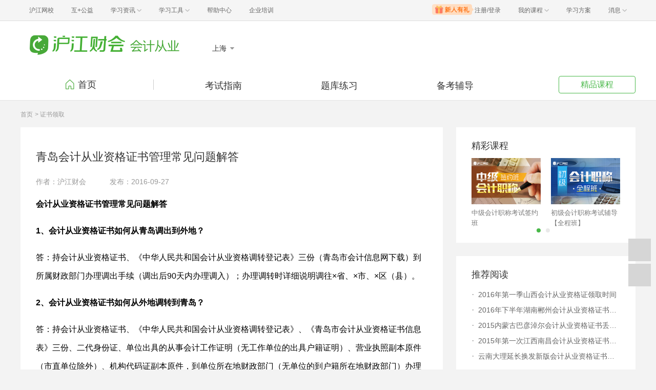

--- FILE ---
content_type: text/html; charset=utf-8
request_url: https://caikuai.hujiang.com/cy/p860505/
body_size: 7316
content:
<!doctype html>
<html langs="zh-cn">
    <head>
        <meta charset="UTF-8" />
        <script type="text/javascript">
            var _gentian = {
                start_time: +new Date,
                project: '1000',
                business: '1100',
                request_id: 'c15cb9bc3e5b4e058943716426ae46eb'
            }
        </script>
        <script type="text/javascript">!function(e){function r(n){if(o[n])return o[n].exports;var i=o[n]={exports:{},id:n,loaded:!1};return e[n].call(i.exports,i,i.exports,r),i.loaded=!0,i.exports}var o={};return r.m=e,r.c=o,r.p="",r(0)}([function(e,r){!function(e){function r(e){var r,o,n=encodeURIComponent,i=[];for(r in e)o=e[r],Object(o)!==o&&i.push(r+"="+n(void 0==o||null==o?"":o));return i.join("&")}function o(e){var o=s+r(e);setTimeout(function(){var e=new Image(1,1);e.src=o,o=null},0)}var n=e,i=n.document,t=n._gentian,a="";a=/qa|local|dev/.test(i.domain)?"//qagentian-frd.hjapi.com":/yz/.test(i.domain)?"//yzgentian-frd.hjapi.com":"//gentian-frd.hjapi.com";var s=a+"/gentian_error.gif?";e.onerror=function(){var e=arguments[0],r=arguments[1],n=arguments[2],i=arguments[3],a=e.toLowerCase(),s="script error",u={};u=a.indexOf(s)>-1?{message:"Script Error: See Browser Console for Detail",page_url:location.href||"",project:t.project||"",business:t.business||"",request_id:t.request_id||"",page_id:t.page_id||0}:{message:e||"Script Error: See Browser Console for Detail",url:r||"",line:n||"",column:i||"",page_url:location.href||"",project:t.project||"",business:t.business||"",request_id:t.request_id||"",page_id:t.page_id||0},o(u)}}(window)}]);</script>
        
<meta http-equiv="X-Ua-Compatible" content="IE=edge">
<meta http-equiv="Content-Type" content="text/html; charset=utf-8">
<!--<meta name="Keywords" content="沪江财会" />-->
<!--<meta name="Description" content="沪江财会" />-->
<meta name="renderer" content="webkit">
<link rel="stylesheet" href="https://res.hjfile.cn/lib/hui/footer/0.5.2/footer.css">

<link rel="stylesheet" href="https://res.hjfile.cn/pt/xh/caikuai/caikuai_pc/build/main.1fc64d99.css">

<title>青岛会计从业资格证书管理常见问题解答 - 沪江财会</title>

        <style>
        div.wrapper {padding-top: 0;}
        </style>
    </head>

    <body><link href="//res.hjfile.cn/class/header/header.last.css?v=491408" rel="stylesheet" type="text/css" />

<div class="hjc-header">
    <div class="hjc-hd-container">
        <div class="head-container">
            <div class="hjc-hd-left">
                <ul class="head-ul">
                    <li class="hu-li">
                        <a target="_blank" href="//class.hujiang.com/?ch_source=10018032&utr=10018032,38420,788265,27216">
                            <span>沪江网校</span>
                        </a>
                    </li>
                    <li class="hu-li">
                        <a target="_blank" href="http://www.hujia.org/?ch_source=10018032&utr=10018032,38420,788265,27216" rel="nofollow">
                            <span>互+公益</span>
                        </a>
                    </li>
                    <li class="hu-li needborder">
                        <a href="javascript:;">
                            <span>学习资讯</span>
                            <span class="h-icon"></span>
                        </a>
                        <div class="learn-info">
                            <div class="learn-content">
                                <div class="home-con">
                                    <div class="hc-ul">
                                        <div class="hc-li">
                                            <a target="_blank" href="//www.hjenglish.com/?ch_source=10018032&utr=10018032,38420,788265,27216">
                                                <p class="site-pic site-pic-en"></p>
                                                <span>沪江英语</span>
                                            </a>
                                        </div>
                                        <div class="hc-li">
                                            <a target="_blank" href="//jp.hujiang.com/?ch_source=10018032&utr=10018032,38420,788265,27216">
                                                <p class="site-pic site-pic-jp"></p>
                                                <span>沪江日语</span>
                                            </a>
                                        </div>
                                        <div class="hc-li">
                                            <a target="_blank" href="//kr.hujiang.com/?ch_source=10018032&utr=10018032,38420,788265,27216">
                                                <p class="site-pic site-pic-kr"></p>
                                                <span>沪江韩语</span>
                                            </a>
                                        </div>
                                        <div class="hc-li">
                                            <a target="_blank" href="//fr.hujiang.com/?ch_source=10018032&utr=10018032,38420,788265,27216">
                                                <p class="site-pic site-pic-fr"></p>
                                                <span>沪江法语</span>
                                            </a>
                                        </div>
                                        <div class="hc-li">
                                            <a target="_blank" href="//de.hujiang.com/?ch_source=10018032&utr=10018032,38420,788265,27216">
                                                <p class="site-pic site-pic-de"></p>
                                                <span>沪江德语</span>
                                            </a>
                                        </div>
                                        <div class="hc-li">
                                            <a target="_blank" href="//es.hujiang.com/?ch_source=10018032&utr=10018032,38420,788265,27216">
                                                <p class="site-pic site-pic-xi"></p>
                                                <span>沪江西语</span>
                                            </a>
                                        </div>
                                    </div>
                                </div>
                                <div class="line"></div>
                                <div class="bottom-con">
                                    <div class="bc-ul">
                                        <a target="_blank" href="//kaoyan.hjenglish.com/?ch_source=10018032&utr=10018032,38420,788265,27216" class="class-item"><span>沪江考研</span></a>
                                        <a target="_blank" href="//th.hujiang.com/?ch_source=10018032&utr=10018032,38420,788265,27216" class="class-item"><span>沪江泰语</span></a>
                                        <a target="_blank" href="//ru.hujiang.com/?ch_source=10018032&utr=10018032,38420,788265,27216" class="class-item"><span>沪江俄语</span></a>
                                        <a target="_blank" href="//it.hujiang.com/?ch_source=10018032&utr=10018032,38420,788265,27216" class="class-item"><span>沪江意语</span></a>
                                        <a target="_blank" href="//xyz.hujiang.com/?ch_source=10018032&utr=10018032,38420,788265,27216" class="class-item"><span>沪江小语种</span></a>
                                    </div>
                                </div>
                            </div>
                        </div>
                    </li>
                    <li class="hu-li needborder">
                        <a href="javascript:;">
                            <span>学习工具</span>
                            <span class="h-icon"></span>
                        </a>
                        <div class="learn-utils">
                            <ul class="learn-tools">
                                <li><a target="_blank" href="//www.hujiang.com/app/?ch_campaign=tool12945&ch_source=itool_kxcc_0_xmdbtt#hjclass" class="hjclass" rel="nofollow">沪江网校</a></li>
                                <li><a target="_blank" href="//www.hujiang.com/app/?ch_campaign=tool12945&ch_source=itool_kxcc_0_xmdbtt#cichang" class="kaixin" rel="nofollow">开心词场</a></li>
                                <li><a target="_blank" href="//www.hujiang.com/app/?ch_campaign=tool12945&ch_source=itool_kxcc_0_xmdbtt#hjdict" class="xiaodi" rel="nofollow">小D词典</a></li>
                                <li><a target="_blank" href="//www.hujiang.com/app/?ch_campaign=tool12945&ch_source=itool_kxcc_0_xmdbtt#hjtlk" class="tingli" rel="nofollow">听力酷</a></li>
                                <li><a target="_blank" href="//tiku.hujiang.com/" class="hjtiku" rel="nofollow">沪江题库</a></li>
                            </ul>
                        </div>
                    </li>
<li class="hu-li"><a href="https://class.hujiang.com/help" target="_blank" rel="nofollow">帮助中心</a></li>
<li class="hu-li"><a href="https://elearning.hjclass.com/index" target="_blank" rel="nofollow">企业培训</a></li>
                </ul>
            </div>
            <div class="hjc-hd-right">
                <div class="right-con">
                    <ul class="head-ul">
                        <li class="hu-li" style="position: relative;" id="hjLogin">
                            <a class="personalcenter" href="javascript:;">
                                <div class="newgift"></div>
                                <span class="username">注册/登录</span>
                                <span class="h-icon hide"></span>
                            </a>
                            <div class="red-point"></div>
                            <div class="login-operate">
                    
                            </div>
                        </li>
                        <li class="hu-li needborder">
                            <a target="_blank" href="//class.hujiang.com/home/new" rel="nofollow">
                                <span>我的课程</span>
                                <span class="h-icon"></span>
                            </a>
                            <div class="my-class">
                                <div class="class-list">
                                    <a class="baoban" target="_blank" href="//class.hujiang.com/category">您还没有参加班级！马上报班</a>
                                </div>
                            </div>
                        </li>
                        <li class="hu-li">
                            <a target="_blank" href="//plan.hujiang.com/my/solutions" rel="nofollow">
                                <span>学习方案</span>
                            </a>
                        </li>
                        <!--li class="hu-li">
                            <a target="_blank" href="//class.hujiang.com/ec/vip" rel="nofollow">
                                <span>VIP会员</span>
                            </a>
                        </li-->
                        <li class="hu-li headnews needborder">
                            <a href="javascript:;">
                                <span>消息</span>
                                <span class="h-icon"></span>
                            </a>
                            <div class="red-point"></div>
                            <div class="my-message">
                                <div class="message-list">
                                    <a class="mes-tip" style="width:120px;" href="javascript:;">查看消息，请先登录哦</a>
                                </div>
                            </div>
                        </li>
                    </ul>
                </div>
            </div>
        </div>
    </div>
</div>
<script src="//res.hjfile.cn/class/header/header.last.js?v=491408" async="async"></script><input type="hidden" value="" id="currentenv" />


<div class="wrapper">
    <!--header-->


    <!--导航 common -->
    <div class="nav-content">
    <div class="layout">
        <div class="logo-bar cf">
            <a href="/cy/sh/" class="logo fl">
                <img src="https://n1image.hjfile.cn/mh/2016/09/20/2af9351cd26c430b2e3d15d02aa1f6f9.png" alt="沪江财会">
            </a>
            <div class="city-select fl">
                <div href="javascript:;" class="city-text">上海&nbsp;<span class="arrow-down"></span></div>
                <!--城市选择下拉框-->
                <div id="citySelector" class="select-wrap">
                    <div class="hot-area-wrap">
                        <span class="label">热门地区</span>
                        <ul class="hot-areas">
                            

                                
                                <li><a class="c-item" href="/cy/bj/" title="北京">北京</a></li>
                                
                            

                                
                                <li><a class="c-item" href="/cy/sh/" title="上海">上海</a></li>
                                
                            
                        </ul>
                    </div>
                    <ul class="city-list-wrap cf">
                        <!--repeat-->
                        
                        <li class="list-item fl">
                            <span class="city-letter">A</span>
                            <ul class="sub-list-wrap">
                                
                                    
                                    <li class="sub-list-item"><a class="c-item" href="/cy/ah/" title="安徽">安徽</a></li>
                                    
                                
                            </ul>
                        </li>
                        
                        <li class="list-item fl">
                            <span class="city-letter">B</span>
                            <ul class="sub-list-wrap">
                                
                                    
                                    <li class="sub-list-item"><a class="c-item" href="/cy/bj/" title="北京">北京</a></li>
                                    
                                
                            </ul>
                        </li>
                        
                        <li class="list-item fl">
                            <span class="city-letter">C</span>
                            <ul class="sub-list-wrap">
                                
                                    
                                    <li class="sub-list-item"><a class="c-item" href="/cy/cq/" title="重庆">重庆</a></li>
                                    
                                
                            </ul>
                        </li>
                        
                        <li class="list-item fl">
                            <span class="city-letter">F</span>
                            <ul class="sub-list-wrap">
                                
                                    
                                    <li class="sub-list-item"><a class="c-item" href="/cy/fj/" title="福建">福建</a></li>
                                    
                                
                            </ul>
                        </li>
                        
                        <li class="list-item fl">
                            <span class="city-letter">G</span>
                            <ul class="sub-list-wrap">
                                
                                    
                                    <li class="sub-list-item"><a class="c-item" href="/cy/gs/" title="甘肃">甘肃</a></li>
                                    
                                
                                    
                                    <li class="sub-list-item"><a class="c-item" href="/cy/gd/" title="广东">广东</a></li>
                                    
                                
                                    
                                    <li class="sub-list-item"><a class="c-item" href="/cy/gx/" title="广西">广西</a></li>
                                    
                                
                                    
                                    <li class="sub-list-item"><a class="c-item" href="/cy/gz/" title="贵州">贵州</a></li>
                                    
                                
                            </ul>
                        </li>
                        
                        <li class="list-item fl">
                            <span class="city-letter">H</span>
                            <ul class="sub-list-wrap">
                                
                                    
                                    <li class="sub-list-item"><a class="c-item" href="/cy/heb/" title="河北">河北</a></li>
                                    
                                
                                    
                                    <li class="sub-list-item"><a class="c-item" href="/cy/hen/" title="河南">河南</a></li>
                                    
                                
                                    
                                    <li class="sub-list-item"><a class="c-item" href="/cy/hb/" title="湖北">湖北</a></li>
                                    
                                
                                    
                                    <li class="sub-list-item"><a class="c-item" href="/cy/hn/" title="湖南">湖南</a></li>
                                    
                                
                                    
                                    <li class="sub-list-item"><a class="c-item" href="/cy/hain/" title="海南">海南</a></li>
                                    
                                
                                    
                                    <li class="sub-list-item"><a class="c-item" href="/cy/hlj/" title="黑龙江">黑龙江</a></li>
                                    
                                
                            </ul>
                        </li>
                        
                        <li class="list-item fl">
                            <span class="city-letter">J</span>
                            <ul class="sub-list-wrap">
                                
                                    
                                    <li class="sub-list-item"><a class="c-item" href="/cy/js/" title="江苏">江苏</a></li>
                                    
                                
                                    
                                    <li class="sub-list-item"><a class="c-item" href="/cy/jx/" title="江西">江西</a></li>
                                    
                                
                                    
                                    <li class="sub-list-item"><a class="c-item" href="/cy/jl/" title="吉林">吉林</a></li>
                                    
                                
                            </ul>
                        </li>
                        
                        <li class="list-item fl">
                            <span class="city-letter">L</span>
                            <ul class="sub-list-wrap">
                                
                                    
                                    <li class="sub-list-item"><a class="c-item" href="/cy/ln/" title="辽宁">辽宁</a></li>
                                    
                                
                            </ul>
                        </li>
                        
                        <li class="list-item fl">
                            <span class="city-letter">N</span>
                            <ul class="sub-list-wrap">
                                
                                    
                                    <li class="sub-list-item"><a class="c-item" href="/cy/nmg/" title="内蒙古">内蒙古</a></li>
                                    
                                
                                    
                                    <li class="sub-list-item"><a class="c-item" href="/cy/nx/" title="宁夏">宁夏</a></li>
                                    
                                
                            </ul>
                        </li>
                        
                        <li class="list-item fl">
                            <span class="city-letter">Q</span>
                            <ul class="sub-list-wrap">
                                
                                    
                                    <li class="sub-list-item"><a class="c-item" href="/cy/qh/" title="青海">青海</a></li>
                                    
                                
                            </ul>
                        </li>
                        
                        <li class="list-item fl">
                            <span class="city-letter">S</span>
                            <ul class="sub-list-wrap">
                                
                                    
                                    <li class="sub-list-item"><a class="c-item" href="/cy/sd/" title="山东">山东</a></li>
                                    
                                
                                    
                                    <li class="sub-list-item"><a class="c-item" href="/cy/sx/" title="山西">山西</a></li>
                                    
                                
                                    
                                    <li class="sub-list-item"><a class="c-item" href="/cy/shx/" title="陕西">陕西</a></li>
                                    
                                
                                    
                                    <li class="sub-list-item"><a class="c-item" href="/cy/sh/" title="上海">上海</a></li>
                                    
                                
                                    
                                    <li class="sub-list-item"><a class="c-item" href="/cy/sc/" title="四川">四川</a></li>
                                    
                                
                            </ul>
                        </li>
                        
                        <li class="list-item fl">
                            <span class="city-letter">T</span>
                            <ul class="sub-list-wrap">
                                
                                    
                                    <li class="sub-list-item"><a class="c-item" href="/cy/tj/" title="天津">天津</a></li>
                                    
                                
                            </ul>
                        </li>
                        
                        <li class="list-item fl">
                            <span class="city-letter">X</span>
                            <ul class="sub-list-wrap">
                                
                                    
                                    <li class="sub-list-item"><a class="c-item" href="/cy/xz/" title="西藏">西藏</a></li>
                                    
                                
                                    
                                    <li class="sub-list-item"><a class="c-item" href="/cy/xj/" title="新疆">新疆</a></li>
                                    
                                
                            </ul>
                        </li>
                        
                        <li class="list-item fl">
                            <span class="city-letter">Y</span>
                            <ul class="sub-list-wrap">
                                
                                    
                                    <li class="sub-list-item"><a class="c-item" href="/cy/yn/" title="云南">云南</a></li>
                                    
                                
                            </ul>
                        </li>
                        
                        <li class="list-item fl">
                            <span class="city-letter">Z</span>
                            <ul class="sub-list-wrap">
                                
                                    
                                    <li class="sub-list-item"><a class="c-item" href="/cy/zj/" title="浙江">浙江</a></li>
                                    
                                
                            </ul>
                        </li>
                        
                    </ul>
                </div>
            </div>
        </div>
        <div class="nav-bar cf">
            <div class="nav-home fl">
                <a href="/cy/sh/" class="item-text" target="_blank">首页</a>
            </div>
            <div class="nav-main fl">
                <ul id="navMainWrap" class="nav-wrap cf">
                    
                    <li data-index="0" class="item fl">
                        <span class="nav-menu-title"><i class="item-text">考试指南</i></span>
                    </li>
                    
                    <li data-index="1" class="item fl">
                        <span class="nav-menu-title"><i class="item-text">题库练习</i></span>
                    </li>
                    
                    <li data-index="2" class="item fl">
                        <span class="nav-menu-title"><i class="item-text">备考辅导</i></span>
                    </li>
                    
                </ul>
            </div>
            <div id="greatCourseBtn" class="btn-course fr"><a href="http://class.hujiang.com/category/12958437290" target="_blank" title="精品课程">精品课程</a></div>
        </div>
    </div>
    <div class="nav-slide">
        <div class="layout">
            <ul class="item-wrap cf">
                
                <li data-index="0" class="item fl">
                    <ul class="cf">
                        
                            
                            <li class="sub-item fl"><a href="/cy/c/sh/baoming/" target="_blank" title="考试报名">考试报名</a></li>
                            
                        
                            
                            <li class="sub-item fl"><a href="/cy/c/sh/shijian/" target="_blank" title="考试时间">考试时间</a></li>
                            
                        
                            
                            <li class="sub-item fl"><a href="/cy/c/sh/zhunkaozheng/" target="_blank" title="准考证打印">准考证打印</a></li>
                            
                        
                            
                            <li class="sub-item fl"><a href="/cy/c/sh/chengji/" target="_blank" title="成绩查询">成绩查询</a></li>
                            
                        
                            
                            <li class="sub-item fl"><a href="/cy/c/sh/zhengshu/" target="_blank" title="证书领取">证书领取</a></li>
                            
                        
                            
                            <li class="sub-item fl"><a href="/cy/c/sh/dagang/" target="_blank" title="考试大纲">考试大纲</a></li>
                            
                        
                            
                            <li class="sub-item fl"><a href="/cy/c/sh/dongtai/" target="_blank" title="行业动态">行业动态</a></li>
                            
                        
                            
                            <li class="sub-item fl"><a href="/cy/c/sh/zhengce/" target="_blank" title="政策法规">政策法规</a></li>
                            
                        
                    </ul>
                </li>
                
                <li data-index="1" class="item fl">
                    <ul class="cf">
                        
                            
                            <li class="sub-item fl"><a href="/cy/c/sh/zhenti/" target="_blank" title="历年真题">历年真题</a></li>
                            
                        
                            
                            <li class="sub-item fl"><a href="/cy/c/sh/moni/" target="_blank" title="模拟试题">模拟试题</a></li>
                            
                        
                            
                            <li class="sub-item fl"><a href="/cy/f/zhangjie/" target="_blank" title="章节练习">章节练习</a></li>
                            
                        
                            
                            <li class="sub-item fl"><a href="/cy/f/meiri/" target="_blank" title="每日一练">每日一练</a></li>
                            
                        
                    </ul>
                </li>
                
                <li data-index="2" class="item fl">
                    <ul class="cf">
                        
                            
                            <li class="sub-item fl"><a href="/cy/f/zhishi/" target="_blank" title="知识点精讲">知识点精讲</a></li>
                            
                        
                            
                            <li class="sub-item fl"><a href="/cy/f/jingyan/" target="_blank" title="考试经验">考试经验</a></li>
                            
                        
                            
                            <li class="sub-item fl"><a href="/cy/f/xiazai/" target="_blank" title="资料下载">资料下载</a></li>
                            
                        
                    </ul>
                </li>
                
            </ul>
        </div>
    </div>
</div>

    <!--主体-->
    <div class="layout">
        <div class="road-map">
            <span><a href="/cy/sh/" title="">首页</a></span>
            <span><a href="/cy/c/sh/zhengshu/" title=""> &gt; 证书领取</a></span>
            
        </div>
        <div id="mainContent" class="section cf detail">
            <div class="block fl block-article">
                <!--文章区域-->
                <div class="article-container">
                    <div class="title-wrap">
                        <h3 class="section-title">青岛会计从业资格证书管理常见问题解答</h3>
                    </div>
                    <div class="info">
                        <span class="author">作者：沪江财会</span>
                        <span>发布：2016-09-27</span>
                    </div>
                    <!--文章内容-->
                    <div class="article-text">

                        <p><strong>会计从业资格证书管理常见问题解答 </strong></p><p><strong>1、会计从业资格证书如何从青岛调出到外地？ </strong></p><p>答：持会计从业资格证书、《中华人民共和国会计从业资格调转登记表》三份（青岛市会计信息网下载）到所属财政部门办理调出手续（调出后90天内办理调入）；办理调转时详细说明调往&times;省、&times;市、&times;区（县）。</p><p><strong>2、会计从业资格证书如何从外地调转到青岛？ </strong></p><p>答：持会计从业资格证书、《中华人民共和国会计从业资格调转登记表》、《青岛市会计从业资格证书信息表》三份、二代身份证、单位出具的从事会计工作证明（无工作单位的出具户籍证明）、营业执照副本原件（市直单位除外）、机构代码证副本原件，到单位所在地财政部门（无单位的到户籍所在地财政部门）办理调入手续 （调出后90天内办理调入）。</p><p><strong>3、目前工作单位发生变化了，需要到财政部门办理变更吗？ </strong></p><p>答：单位发生变化后，应到财政部门办理会计从业资格证书调转或单位变更。如果目前的单位和原单位不在一个辖区，需要办理会计从业资格证书调转；如果在一个辖区只需办理单位变更，持单位营业执照副本原件、单位出具的会计在岗证明进行办理。</p><p><strong>4、今年在青岛参加的会计从业资格证书考试，三门同时合格，如何办理证书？ </strong></p><p>答：考生有工作单位的，应向单位所在地财政部门会计管理机构提供以下资料：</p><p>（1）《青岛市会计从业资格证书信息表》一式三份（可从&ldquo;青岛市会计信息网&mdash;&mdash;下载中心&rdquo;下载，A4纸、正反面打印）；</p><p>（2）会计从业资格考试成绩合格单；</p><p>（3）学历证书原件及复印件；</p><p>（4）单位出具的从事会计工作证明（从事会计工作的）；</p><p>（5）单位营业执照副本原件（市直单位除外）；</p><p>（6）机构代码证副本原件；</p><p>（7）二代身份证原件；</p><p>（8）一寸免冠彩色照片4张。</p><p>考生没有工作单位的，应向户籍（暂住证）所在地财政部门会计管理机构提供以下资料：</p><p>（1）《青岛市会计从业资格证书信息表》一式三份（可从&ldquo;青岛市会计信息网&mdash;&mdash;下载中心&rdquo;下载，A4纸、正反面打印）；</p><p>（2）会计从业资格考试成绩合格单；</p><p>（3）学历证书原件及复印件；</p><p>（4）二代身份证原件；</p><p>（5）户籍证明（或暂住证）；</p><p>（8）一寸免冠彩色照片4张。</p><p><strong>5、2013年9月之后，在省内其他市参加的会计从业资格考试，想回青岛办理证书可以吗？ </strong></p><p>答：根据财政部《会计从业资格管理办法》（财政部73号令）和《山东省会计从业资格管理实施办法》（鲁财会〔2013〕26号）的有关规定，从2013年9月1日起，在青岛市以外的其他省（含直辖市等）以及在山东省境内的其他地、市参加的会计从业资格考试，只能在当地办理证书，不能在青岛地区办理。</p><p><strong>6、青岛市什么时候进行会计从业资格证书年审？ </strong></p><p>答：会计从业资格证书年审已在2006年取消，2008年、2010年分别进行了会计从业资格证书的注册登记，根据财政部新的《会计从业资格管理办法》规定，注册登记也已取消。持证人员只需每年完成24学分的继续教育，并且每6年进行一次换证即可。</p><p><strong>7、会计从业资格证书丢失，怎样补办？ </strong></p><p>答：持证人登陆青岛市会计信息网下载《青岛市会计从业资格证书补办申请表》，填写完整后，到所属财政部门办理补办申请，财政部门在青岛市会计信息网公示满5个工作日后，即可补发证书。</p><p><strong>8、学历或会计专业技术资格等个人信息发生变化，会计从业资格信息如何办理变更？ </strong></p><p>答：学历或会计专业技术资格等个人信息发生变化的，需携带相关学历、专业技术资格证书原件和复印件、会计从业资格证，到所属财政部门办理信息变更。</p>

                    </div>
                    <div class="share-content cf">
                        <div class="fl">分享: </div>
                        <div class="bdsharebuttonbox share-list fl">
                            <a class="send-event share_qq" data-cmd="qzone" title="分享到QQ空间" ></a>
                            <a class="send-event share_weixin" data-cmd="weixin" title="分享到微信" ></a>
                            <a class="send-event share_weibo" data-cmd="tsina" title="分享到新浪微博" ></a>
                            <a class="send-event share_douban" data-cmd="douban" title="分享到豆瓣网" ></a>
                        </div>
                    </div>
                </div>
                <!--课程优惠-->
                <div class="course_recommend" id="course_recommend">

                </div>
            </div>
            <!--侧边栏-->
            <div class="fl block-right-bar">
                <!--最新动态-->

<!--精彩课程-->
<div class="side-section jckc">
    <div class="title-wrap">
        <p class="section-sub-title">精彩课程</p>
    </div>

    <div class="course-slide">
        <div id='slider' class='swipe'>
            <div class='swipe-wrap'>
                
                    <div class="c-slide-item cf">
                        
                        <a class="fl" href="https://class.hujiang.com/18382020/intro?ch_source=iwb_hjch_4_chwbzw" target="_blank" title="中级会计职称考试签约班">
                            <img src="https://n1image.hjfile.cn/mh/2018/03/29/d8615e821548b19148604b60d0cdc931.jpg" alt="中级会计职称考试签约班" class="img-hover">
                            <p class="p-hover">中级会计职称考试签约班</p>
                        </a>
                        
                        <a class="fl" href="https://class.hujiang.com/18382024/intro?ch_source=iwb_hjch_4_chwbzw" target="_blank" title="初级会计职称考试辅导【全程班】">
                            <img src="http://n1image.hjfile.cn/mh/2017/05/05/a9d082b514c12401c0f7be713f41d681.jpg" alt="初级会计职称考试辅导【全程班】" class="img-hover">
                            <p class="p-hover">初级会计职称考试辅导【全程班】</p>
                        </a>
                        
                    </div>
                
                    <div class="c-slide-item cf">
                        
                        <a class="fl" href="https://class.hujiang.com/18382022/intro?ch_source=iwb_hjch_4_chwbzw" target="_blank" title="零基础直达2018年初级会计职称【全程班】">
                            <img src="http://n1image.hjfile.cn/mh/2016/10/26/0e7bfe4d34c1bf1a2fa06e8de7acbc04.png" alt="零基础直达2018年初级会计职称【全程班】" class="img-hover">
                            <p class="p-hover">零基础直达2018年初级会计职称【全程班】</p>
                        </a>
                        
                        <a class="fl" href="https://class.hujiang.com/17380479/intro?ch_source=iwb_hjch_4_chwbzw" target="_blank" title="2018管理会计师考试初级班">
                            <img src="https://n1image.hjfile.cn/mh/2018/03/29/3ba86b689be08fb01e6465d8dc2da240.jpg" alt="2018管理会计师考试初级班" class="img-hover">
                            <p class="p-hover">2018管理会计师考试初级班</p>
                        </a>
                        
                    </div>
                
            </div>
        </div>
    </div>
</div>
<div id="scrollFixContent">
    <!--推荐阅读-->
    
    <div class="side-section">
        <div class="title-wrap">
            <p class="section-sub-title">推荐阅读</p>
        </div>
        <div>
            <ul class="article-wrap">
                
                <li class="item"><a href="/cy/p858048/" title="2016年第一季山西会计从业资格证领取时间" target="_blank">2016年第一季山西会计从业资格证领取时间</a></li>
                
                <li class="item"><a href="/cy/p858869/" title="2016年下半年湖南郴州会计从业资格证书领取时间" target="_blank">2016年下半年湖南郴州会计从业资格证书领取时间</a></li>
                
                <li class="item"><a href="/cy/p859042/" title="2015内蒙古巴彦淖尔会计从业资格证书丢失补办流程" target="_blank">2015内蒙古巴彦淖尔会计从业资格证书丢失补办流程</a></li>
                
                <li class="item"><a href="/cy/p858745/" title="2015年第一次江西南昌会计从业资格证书领取通知" target="_blank">2015年第一次江西南昌会计从业资格证书领取通知</a></li>
                
                <li class="item"><a href="/cy/p859438/" title="云南大理延长换发新版会计从业资格证书时间公告" target="_blank">云南大理延长换发新版会计从业资格证书时间公告</a></li>
                
            </ul>
        </div>
    </div>
    
    <!--二维码-->
    <div class="side-section">
        <div class="qrcode">
            <img src="https://n1image.hjfile.cn/mh/2016/09/21/8a037c2c93b784e462ebfcaca41d704f.png" alt="沪江财会订阅号">
            <div class="text">
                <p class="title">沪江财会订阅号</p>
                <p class="desc">扫一扫，关注考试动态</p>
            </div>
        </div>
    </div>
</div>

            </div>
        </div>
    </div>

</div>

<div id="footer-ft"></div>

<script type="text/javascript">
    this.CUR_DATA = {
            user: {
                id: 0,
                name: ''
            },
            pageData: {
                cateId: 44051
            },
            pagePosition: 'detail'
        }
</script>
<script src="https://res.hjfile.cn/js/lib/jq/1.8.3/jquery.min.js"></script>
<script type="text/javascript" src="http://bdimg.share.baidu.com/static/api/js/share.js"></script>
<script src='https://pass.hujiang.com/static/js/biz/hjpassport-async.js'></script>
<script src="https://res.hjfile.cn/lib/hui/footer/0.5.2/footer.js"></script>
<script type="text/javascript" src="https://trackcommon.hujiang.com/analytics/hotlink/hotlink.js?v=1"></script>
<script type="text/javascript" src="https://trackcommon.hujiang.com/analytics/site/caikuai_hujiang.js"></script>
<script src="https://res.hjfile.cn/pt/xh/caikuai/caikuai_pc/build/main.1fc64d99.js"></script>






<script src="//res.hjfile.cn/co/gentian/gentian.1.0.3.min.js"></script>
    </body>

</html>


--- FILE ---
content_type: text/css
request_url: https://res.hjfile.cn/pt/xh/caikuai/caikuai_pc/build/main.1fc64d99.css
body_size: 11898
content:
blockquote,body,code,dd,div,dl,dt,fieldset,form,h1,h2,h3,h4,h5,h6,input,legend,li,ol,p,pre,td,textarea,th,ul{margin:0;padding:0}table{border-collapse:collapse;border-spacing:0}fieldset,img{border:0}address,caption,cite,code,dfn,th,var{font-style:normal;font-weight:400}ol,ul{list-style:none}caption,th{text-align:left}input,select,textarea{font-family:inherit;font-size:inherit;font-weight:inherit}html{font-size:62.5%;-webkit-text-size-adjust:none;-webkit-tap-highlight-color:rgba(255,255,255,0)}body{font-family:-apple-system,PingFang SC,Hiragino Sans GB,Helvetica Neue,STHeiti,Microsoft Yahei,Tahoma,Simsun,sans-serif;font-size:1.4rem;background-color:#fff;overflow-x:hidden;position:relative}.cf,.l-row{zoom:1}.cf:after,.cf:before,.l-row:after,.l-row:before{content:"";display:table}.cf:after,.l-row:after{clear:both}.fl{float:left}.fr{float:right}.por{position:relative}.poa{position:absolute}.overscroll{overflow-y:scroll;-webkit-overflow-scrolling:touch}.layout{width:1200px;margin-left:auto;margin-right:auto}.l-row{width:100%}.m-block,.m-block-border{margin:15px;margin-bottom:0}.m-block-border{padding:14px;border:1px solid #eee;border-radius:3px}.l-col-1{float:left;width:8.33333%}.l-col-2{float:left;width:16.66667%}.l-col-3{float:left;width:25%}.l-col-4{float:left;width:33.33333%}.l-col-5{float:left;width:41.66667%}.l-col-6{float:left;width:50%}.l-col-7{float:left;width:58.33333%}.l-col-8{float:left;width:66.66667%}.l-col-9{float:left;width:75%}.l-col-10{float:left;width:83.33333%}.l-col-11{float:left;width:91.66667%}.l-col-12{float:left;width:100%}@media screen and (max-width:1200px){.layout{width:960px}}@media screen and (max-width:980px){.l-col-1,.l-col-2,.l-col-3,.l-col-4,.l-col-5,.l-col-6,.l-col-7,.l-col-8,.l-col-9,.l-col-10,.l-col-11,.l-col-12,.layout{width:100%}.l-willnone{display:none}}.btn{display:inline-block;padding:6px 12px;border-radius:5px;text-decoration:none}.btn-green{background-color:#44b336;color:#fff}.btn-green:hover{color:#fff;background-color:#55c447}.btn-green:active{color:#fff;background-color:#33a225}.btn-orange{background-color:#f50;color:#fff}.btn-orange:hover{color:#fff;background-color:#f61}.btn-orange:active{color:#fff;background-color:#e40}.btn-disabled{background-color:#ddd;color:#aaa}.btn-disabled:active,.btn-disabled:hover{color:#aaa}.header-wrap{position:fixed;top:0;left:0;z-index:999}.wrapper{padding-top:40px}a{text-decoration:none;color:#666;-webkit-transition:color .2s ease;transition:color .2s ease}a:hover{color:#44b336!important}.module-pass .sub-tool-portal a:hover{color:#fff!important}i{font-style:normal}body{background-color:#f3f3f3}.layout{min-width:1200px!important}#content{position:relative}.wrapper .ht-container{margin-top:43px}.wrapper .nav-content{position:relative;width:100%;background-color:#fff;border-bottom:1px solid #e4e4e4}.wrapper .nav-content .layout{position:relative;z-index:20}.wrapper .nav-content .logo-bar{height:94px}.wrapper .nav-content .logo-bar .logo{display:inline-block;width:300px;height:40px;padding:27px 15px}.wrapper .nav-content .logo-bar .logo .img{display:block;width:100%;height:100%;font-size:0}.wrapper .nav-content .logo-bar .city-select{position:relative;display:inline-block;line-height:45px;margin-top:34px;margin-left:20px}.wrapper .nav-content .logo-bar .city-select .city-text{position:relative;display:block;width:79px;height:36px;line-height:36px;font-size:14px;text-align:center;color:#333;box-sizing:border-box;border-top:1px solid transparent;border-left:1px solid transparent;border-right:1px solid transparent;cursor:default}.wrapper .nav-content .logo-bar .city-select .city-text:after{content:"";position:absolute;width:8px;height:5px;right:11px;top:16px;background:url("https://n1image.hjfile.cn/mh/2016/10/10/66617448ad31a393460fb7e1f394fa3a.png") no-repeat;background-size:contain}.wrapper .nav-content .logo-bar .city-select .select-wrap{display:none;position:absolute;left:0;top:35px;width:850px;border:1px solid #e1e1e1;padding:15px 20px 20px;box-sizing:border-box;z-index:20;background-color:#fff}.wrapper .nav-content .logo-bar .city-select .select-wrap .hot-area-wrap{border-bottom:1px solid #e9e9e9}.wrapper .nav-content .logo-bar .city-select .select-wrap .hot-area-wrap .label{display:inline-block;height:14px;line-height:14px;font-size:12px;color:#999}.wrapper .nav-content .logo-bar .city-select .select-wrap .hot-area-wrap .hot-areas{display:inline-block;height:14px;line-height:14px;padding-left:24px}.wrapper .nav-content .logo-bar .city-select .select-wrap .hot-area-wrap .hot-areas li{display:inline-block;font-size:12px;color:#333;text-align:center;margin-right:19px}.wrapper .nav-content .logo-bar .city-select .select-wrap .city-list-wrap{padding:19px 0 8px;overflow:hidden}.wrapper .nav-content .logo-bar .city-select .select-wrap .city-list-wrap .list-item{width:6.6%;text-align:center}.wrapper .nav-content .logo-bar .city-select .select-wrap .city-list-wrap .list-item .city-letter{font-size:12px;color:#999;display:block;height:14px;line-height:14px;margin-bottom:16px}.wrapper .nav-content .logo-bar .city-select .select-wrap .city-list-wrap .list-item .sub-list-wrap{font-size:12px;color:#333}.wrapper .nav-content .logo-bar .city-select .select-wrap .city-list-wrap .list-item .sub-list-wrap .sub-list-item{height:14px;line-height:14px;margin-bottom:12px}.wrapper .nav-content .logo-bar .city-select .select-wrap .city-list-wrap .list-item .sub-list-wrap .sub-list-item:last-child{margin-bottom:0}.wrapper .nav-content .logo-bar .city-select:hover .city-text{border-top:1px solid #e1e1e1;border-left:1px solid #e1e1e1;border-right:1px solid #e1e1e1;position:absolute;top:0;left:0;background:#fff;z-index:21}.wrapper .nav-content .logo-bar .city-select:hover .select-wrap{display:block}.wrapper .nav-content .nav-bar{height:60px}.wrapper .nav-content .nav-bar .nav-main .nav-wrap .item{width:180px;height:60px;line-height:60px;text-align:center;box-sizing:border-box;margin-left:46px;border-top:2px solid transparent;cursor:pointer}.wrapper .nav-content .nav-bar .nav-main .nav-wrap .item .nav-menu-title .item-text{display:block;font-size:18px;color:#333}.wrapper .nav-content .nav-bar .nav-main .nav-wrap .item.active,.wrapper .nav-content .nav-bar .nav-main .nav-wrap .item:hover{background:#fff;border-left:1px solid #e4e4e4;border-right:1px solid #e4e4e4;border-top:2px solid #49b849}.wrapper .nav-content .nav-bar .btn-course{border:1px solid #49b849;border-radius:4px;width:148px;height:32px;line-height:32px;margin-top:13px;text-align:center;cursor:pointer}.wrapper .nav-content .nav-bar .btn-course a{display:block;font-size:16px;color:#49b849}.wrapper .nav-content .nav-bar .btn-course:hover{opacity:.7;filter:alpha(opacity=70)}.wrapper .nav-content .nav-bar .nav-home{position:relative;width:260px;line-height:60px;text-align:center}.wrapper .nav-content .nav-bar .nav-home a{display:block;font-size:18px;color:#333}.wrapper .nav-content .nav-bar .nav-home:before{content:"";position:absolute;width:17px;height:20px;top:20px;left:88px;background:url("https://n1image.hjfile.cn/mh/2016/10/10/9c805b8dcc58890d867479bbfea1c981.png") no-repeat}.wrapper .nav-content .nav-bar .nav-home:after{content:"";position:absolute;right:0;top:20px;border-right:1px solid #ccc;width:1px;height:20px;box-sizing:border-box}.wrapper .nav-content .nav-slide{opacity:0;-ms-filter:progid:DXImageTransform.Microsoft.Alpha(Opacity=0);filter:alpha(opacity=0);position:absolute;background-color:#fff;width:100%;left:0;top:153px;border-top:1px solid #e4e4e4;border-bottom:1px solid #e4e4e4;box-shadow:0 1px 5px #e4e4e4;z-index:-1;-webkit-transition:all .5s;transition:all .5s}.wrapper .nav-content .nav-slide .item-wrap{margin-left:288px;overflow:hidden;width:680px}.wrapper .nav-content .nav-slide .item-wrap .item{padding:18px 24px 4px 30px;width:172px;margin-bottom:-200px;padding-bottom:200px}.wrapper .nav-content .nav-slide .item-wrap .item .sub-item{position:relative;padding-left:11px;box-sizing:border-box;width:50%;height:16px;line-height:16px;text-align:left;margin-bottom:14px;white-space:nowrap;overflow:hidden}.wrapper .nav-content .nav-slide .item-wrap .item .sub-item a{color:#999;font-size:14px}.wrapper .nav-content .nav-slide .item-wrap .item .sub-item:before{content:"\B7";position:absolute;top:0;left:0;font-size:16px;height:16px;color:#a6a6a6}.wrapper .nav-content .nav-slide .item-wrap .item.active a,.wrapper .nav-content .nav-slide .item-wrap .item:hover a{color:#333}.wrapper .nav-content .nav-slide.active{z-index:10;opacity:1;-ms-filter:progid:DXImageTransform.Microsoft.Alpha(Opacity=100);filter:alpha(opacity=100)}.wrapper .section{margin-top:26px}.wrapper .section .block{padding:26px 30px;background-color:#fff}.wrapper .section .block .block-content{margin-top:28px}.wrapper .section .block .block-content .block-content-item{width:350px;margin-right:60px;margin-bottom:20px}.wrapper .section .block .block-content .block-content-item .article-wrap{margin-top:17px;height:150px;overflow:hidden}.wrapper .section .block .margin-none{margin-right:0!important}.wrapper .section .qrcode{margin-top:18px}.wrapper .section .qrcode img{width:110px;height:110px;vertical-align:bottom}.wrapper .section .qrcode .text{text-align:center;display:inline-block;height:110px;padding-left:17px}.wrapper .section .qrcode .text .title{font-size:22px;color:#333;height:24px;line-height:24px;margin-top:25px}.wrapper .section .qrcode .text .desc{margin-top:20px;font-size:15px;color:#666;height:17px;line-height:17px}.wrapper .section .block-right-bar{width:350px}.wrapper .section .block-right-bar .side-section{width:290px;padding:26px 30px;background-color:#fff;margin-bottom:26px}.wrapper .section .block-right-bar .side-section .article-wrap{margin-top:14px}.wrapper .section .block-right-bar .side-section .qrcode{margin-top:0}.wrapper .section .block-right-bar .side-section .course-slide{margin-top:14px;width:290px;height:148px}.wrapper .section .block-right-bar .side-section .course-slide #slider .slide-pagers{padding:0}.wrapper .section .block-right-bar .side-section .course-slide #slider .slide-pagers .slide-pager{width:8px;height:8px;margin-right:10px;background-color:#e9e9e9}.wrapper .section .block-right-bar .side-section .course-slide #slider .slide-pagers .slide-pager.active{background-color:#49b849!important}.wrapper .section .block-right-bar .side-section .course-slide .c-slide-item a{width:135px;margin-right:20px}.wrapper .section .block-right-bar .side-section .course-slide .c-slide-item a:last-child{margin-right:0}.wrapper .section .block-right-bar .side-section .course-slide .c-slide-item img{width:100%;height:90px}.wrapper .section .block-right-bar .side-section .course-slide .c-slide-item p{margin-top:4px;font-size:13px;color:#797979;height:40px;line-height:20px;word-wrap:break-word;overflow:hidden}.wrapper .section .block-right-bar .side-section .course-slide .c-slide-item p:hover{color:#49b849}.wrapper .section .block-right-bar .side-section.jckc{padding-bottom:17px}.wrapper .section:last-child{margin-bottom:43px}.wrapper .road-map{height:52px;line-height:52px}.wrapper .road-map a{font-size:12px;color:#999}.wrapper .section.tj{margin-top:20px}.wrapper .section.tj .block-a .tab .a-btn{width:134px;height:32px;line-height:32px;-webkit-transition:all .3s;transition:all .3s}.wrapper .section.tj .block-a .tab .a-btn:hover{border:1px solid #49b849;color:#49b849}.wrapper .section.tj .block-a .tab .a-btn:first-child{margin-right:18px}.wrapper .section.tj .block-a .tab-wrap{position:relative;margin-top:20px;height:186px;overflow:hidden}.wrapper .section.tj .block-a .tab-wrap .tab-content{position:absolute;top:0;left:0;z-index:0;opacity:0;-ms-filter:progid:DXImageTransform.Microsoft.Alpha(Opacity=0);filter:alpha(opacity=0);-webkit-transition:all .3s;transition:all .3s}.wrapper .section.tj .block-a .tab-wrap .tab-content a{text-align:center;background-color:#f7f7f7;position:relative}.wrapper .section.tj .block-a .tab-wrap .tab-content a img{max-width:20px}.wrapper .section.tj .block-a .tab-wrap .tab-content a p{font-size:14px;color:#333;height:16px;line-height:16px;text-align:center;position:absolute;bottom:18px;left:0;right:0;margin:0 auto}.wrapper .section.tj .block-a .tab-wrap .tab-content a:hover{background-color:#f2fce5}.wrapper .section.tj .block-a .tab-wrap .tab-content a.margin-none{margin-right:0!important}.wrapper .section.tj .block-a .tab-wrap .tab-content.tab-a{margin-right:-19px}.wrapper .section.tj .block-a .tab-wrap .tab-content.tab-a a{width:84px;height:44px;padding-top:20px;padding-bottom:20px;margin-right:19px;margin-bottom:18px}.wrapper .section.tj .block-a .tab-wrap .tab-content.tab-b{margin-right:-18px}.wrapper .section.tj .block-a .tab-wrap .tab-content.tab-b a{width:136px;height:44px;padding-top:20px;padding-bottom:20px;margin-right:18px;margin-bottom:18px}.wrapper .section.tj .block-a .tab-wrap .tab-content.active{z-index:1;opacity:1;-ms-filter:progid:DXImageTransform.Microsoft.Alpha(Opacity=100);filter:alpha(opacity=100)}.wrapper .section.tj .block-b{width:500px;height:300px;padding:0!important;position:relative}.wrapper .section.tj .block-b #slider img{width:100%;height:100%}.wrapper .section.tj .block-b .swipe-btn{position:absolute;width:16px;height:40px;top:50%;cursor:pointer;-webkit-transform:translateY(-50%);transform:translateY(-50%)}.wrapper .section.tj .block-b .swipe-btn.pre{left:0;background:url("https://n1image.hjfile.cn/mh/2016/10/10/4754974dd36db317005335739962f030.png") no-repeat}.wrapper .section.tj .block-b .swipe-btn.next{right:0;background:url("https://n1image.hjfile.cn/mh/2016/10/10/80b6e81ac970f7e2e81486061bdd57ec.png") no-repeat}.wrapper .section.tj .block-c .title-wrap{height:52px;overflow:hidden}.wrapper .section.tj .block-c .title-wrap p{height:52px;overflow:hidden;font-size:20px;line-height:26px;word-wrap:break-word}.wrapper .section.tj .block-c .title-wrap p a{display:table-cell;vertical-align:middle;color:#333;height:52px}.wrapper .section.tj .block-c .title-wrap p a span{display:inline-block}.wrapper .section.tj .block-c .article-wrap{margin-top:10px;height:188px}.wrapper .section.tj .block-a{width:290px;height:240px;padding:30px!important;overflow:hidden}.wrapper .section.tj .block-c{width:290px;height:250px;padding:26px 30px 24px!important;overflow:hidden}.wrapper .section.zn .block-a{width:290px;height:648px;margin-right:26px}.wrapper .section.zn .block-a .title-wrap .fr{margin-right:-10px}.wrapper .section.zn .block-a .title-wrap a{display:inline-block;background:#fff;border:1px solid #e4e4e4;width:46px;height:22px;line-height:22px;font-size:13px;color:#797979;text-align:center;margin-right:10px;-webkit-transition:all .3s;transition:all .3s}.wrapper .section.zn .block-a .title-wrap a:hover{border:1px solid #49b849}.wrapper .section.zn .block-a .content{height:466px;overflow:hidden;margin-top:22px;border-bottom:1px solid #e1e1e1;padding-bottom:14px}.wrapper .section.zn .block-a .content .row{padding-bottom:7px}.wrapper .section.zn .block-a .content .row .r-label{display:table-cell;width:70px;font-size:14px;color:#666;height:26px;line-height:26px}.wrapper .section.zn .block-a .content .row .r-desc{display:table-cell;font-size:14px;color:#333;line-height:26px;word-wrap:break-word}.wrapper .section.zn .block-a .content .row .r-desc a{color:#333}.wrapper .section.zn .block-a .content .row.row-examDate .desc-text,.wrapper .section.zn .block-a .content .row.row-examLastTime .desc-text,.wrapper .section.zn .block-a .content .row.row-signDate .desc-text,.wrapper .section.zn .block-a .content .row.row-signEntrance .desc-text{height:26px;display:block;overflow:hidden}.wrapper .section.zn .block-a .content .row.row-registerType .desc-text{height:52px;display:block;overflow:hidden}.wrapper .section.zn .block-a .content .row.row-examBook .desc-text{height:78px;display:block;overflow:hidden}.wrapper .section.zn .block-a .content .row.row-subjectStyle .desc-text{height:182px;display:block;overflow:hidden}.wrapper .section.zn .block-b{width:764px;height:648px}.wrapper .section.zn .block-b .block-content .block-course{margin-top:20px}.wrapper .section.zn .block-b .block-content .block-course ul{margin-right:-40px}.wrapper .section.zn .block-b .block-content .block-course li{margin-right:40px;width:160px}.wrapper .section.zn .block-b .block-content .block-course li img{background:#d8d8d8;width:160px;height:107px}.wrapper .section.zn .block-b .block-content .block-course li img:hover{opacity:.7;filter:alpha(opacity=70)}.wrapper .section.zn .block-b .block-content .block-course li p{margin-top:3px;height:40px;overflow:hidden;font-size:13px;color:#797979;line-height:20px;word-wrap:break-word}.wrapper .section.zn .block-b .block-content .block-course li p:hover{color:#49b849}.wrapper .section.lx .block-a{width:764px;height:448px;margin-right:26px}.wrapper .section.lx .block-b{width:290px;height:448px}.wrapper .section.lx .block-b .tab-wrap{margin-top:26px}.wrapper .section.lx .block-b .tab-wrap .item{width:94px;height:32px;line-height:32px;border-left:1px solid transparent;-webkit-transition:all .3s;transition:all .3s}.wrapper .section.lx .block-b .tab-wrap .item:first-child{border-left:1px solid #e4e4e4}.wrapper .section.lx .block-b .tab-wrap .item.active{border:1px solid #49b849}.wrapper .section.lx .block-b .tab-wrap .item:hover{border:1px solid #49b849;color:#40b849}.wrapper .section.lx .block-b #groupTabContent{position:relative}.wrapper .section.lx .block-b .article-wrap{margin-top:20px;position:absolute;top:0;left:0;width:100%}.wrapper .section.lx .block-b .article-wrap .item a{height:34px;line-height:34px}.wrapper .section.lx .block-b .group-block{-webkit-transition:all .3s;transition:all .3s;z-index:0;opacity:0;-ms-filter:progid:DXImageTransform.Microsoft.Alpha(Opacity=0);filter:alpha(opacity=0)}.wrapper .section.lx .block-b .group-block.active{z-index:1;opacity:1;-ms-filter:progid:DXImageTransform.Microsoft.Alpha(Opacity=100);filter:alpha(opacity=100)}.wrapper .section.bk .block-a{width:764px;height:240px;margin-right:26px}.wrapper .section.bk .block-b{width:290px;height:240px}.wrapper .section.bk .block-b .article-wrap{margin-top:15px}.wrapper .section.bk .block-b .article-wrap .item a{height:34px;line-height:34px}.wrapper .section.kc .block-a{width:234px;height:370px;margin-right:26px;overflow:hidden}.wrapper .section.kc .block-a .ad{width:100%;height:246px}.wrapper .section.kc .block-a .ad a{display:block;height:100%}.wrapper .section.kc .block-a .ad img{width:100%;height:100%}.wrapper .section.kc .block-a .ad-tab{margin-top:30px;margin-right:-39px}.wrapper .section.kc .block-a .ad-tab a{width:52px;margin-right:39px;text-align:center;padding-top:4px}.wrapper .section.kc .block-a .ad-tab a img{width:42px;height:42px}.wrapper .section.kc .block-a .ad-tab a p{font-size:13px;color:#666;height:20px;line-height:20px;white-space:nowrap;overflow:hidden;margin-top:3px;-webkit-transition:all .3s;transition:all .3s}.wrapper .section.kc .block-a .ad-tab a:last-child{margin-right:0}.wrapper .section.kc .block-a .ad-tab a:hover p{color:#49b849}.wrapper .section.kc .block-b{width:820px;height:370px}.wrapper .section.kc .block-b .sub-block-a{width:534px;overflow:hidden}.wrapper .section.kc .block-b .sub-block-a ul{margin-top:25px}.wrapper .section.kc .block-b .sub-block-a ul li{width:146px;margin-right:31px;margin-bottom:22px}.wrapper .section.kc .block-b .sub-block-a ul li img{width:146px;height:98px}.wrapper .section.kc .block-b .sub-block-a ul li img:hover{opacity:.7;filter:alpha(opacity=70)}.wrapper .section.kc .block-b .sub-block-a ul li p{margin-top:3px;height:40px;font-size:13px;color:#797979;line-height:20px;overflow:hidden;-webkit-transition:all .3s;transition:all .3s}.wrapper .section.kc .block-b .sub-block-a ul li p:hover{color:#49b849}.wrapper .section.kc .block-b .sub-block-b{overflow:hidden;width:282px;padding-left:3px}.wrapper .section.kc .block-b .sub-block-b ul{margin-top:25px}.wrapper .section.kc .block-b .sub-block-b ul li{position:relative;margin-bottom:18px;width:100%}.wrapper .section.kc .block-b .sub-block-b ul li .img{font-size:0}.wrapper .section.kc .block-b .sub-block-b ul li .img img{width:100px;height:66px}.wrapper .section.kc .block-b .sub-block-b ul li .img img:hover{opacity:.7;filter:alpha(opacity=70)}.wrapper .section.kc .block-b .sub-block-b ul li .info{position:absolute;top:0;left:116px;width:170px}.wrapper .section.kc .block-b .sub-block-b ul li .info p{font-size:14px;line-height:16px;color:#4a4a4a;height:32px;word-wrap:break-word;overflow:hidden;-webkit-transition:all .3s;transition:all .3s}.wrapper .section.kc .block-b .sub-block-b ul li .info p:hover{color:#49b849}.wrapper .section.kc .block-b .sub-block-b ul li .info .btn{text-align:center;border:1px solid #49b849;color:#49b849;border-radius:3px;width:76px;height:24px;line-height:24px;padding:0;margin-top:8px}.wrapper .section.kc .block-b .sub-block-b ul li .info .btn:hover{opacity:.7;filter:alpha(opacity=70)}.wrapper .section.list{margin-top:0}.wrapper .section.list .block-list{width:764px;margin-right:26px}.wrapper .section.list .block-list .list-title .tab .a-btn{margin-left:5px;padding:0 5px;width:78px;height:26px;line-height:26px;font-size:14px;-webkit-transition:all .3s;transition:all .3s}.wrapper .section.list .block-list .list-title .tab .a-btn:hover{border:1px solid #49b849}.wrapper .section.list .block-list .list-title .title-wrap{position:relative}.wrapper .section.list .block-list .list-title .title-wrap h3{padding-left:13px}.wrapper .section.list .block-list .list-title .title-wrap:before{content:"";top:1px;left:0;position:absolute;background:#49b849;width:4px;height:22px}.wrapper .section.list .block-list .list-content{margin-top:30px}.wrapper .section.list .block-list .list-content ul li{padding-bottom:18px;margin-top:20px;border-bottom:1px solid #e4e4e4}.wrapper .section.list .block-list .list-content ul li .title{height:20px;line-height:20px}.wrapper .section.list .block-list .list-content ul li .title a{font-size:18px;color:#333;display:block;height:20px;overflow:hidden;text-overflow:ellipsis;white-space:nowrap;width:764px}.wrapper .section.list .block-list .list-content ul li .title a:visited{color:#999}.wrapper .section.list .block-list .list-content ul li .desc{margin-top:13px;font-size:14px;color:#666;line-height:30px;overflow:hidden;word-wrap:break-word}.wrapper .section.list .block-list .list-content ul li .date{margin-top:7px;font-size:14px;color:#999;height:24px;line-height:24px}.wrapper .section.detail{margin-top:0}.wrapper .section.detail .block-article{width:764px;margin-right:26px;padding-top:46px;padding-bottom:40px}.wrapper .section.detail .block-article .article-container .info{font-size:14px;color:#999;height:16px;line-height:16px;margin-top:28px}.wrapper .section.detail .block-article .article-container .info .author{margin-right:42px}.wrapper .img-hover:hover{opacity:.7;filter:alpha(opacity=70)}.wrapper .a-btn{display:inline-block;border:1px solid #e4e4e4;font-size:15px;color:#797979;text-align:center;cursor:pointer}.wrapper .a-btn.active{color:#fff!important;background-color:#49b849;text-decoration:none;border:1px solid #49b849}.wrapper .article-wrap .item a{position:relative;display:block;height:30px;line-height:30px;font-size:14px;color:#666;white-space:nowrap;overflow:hidden;text-overflow:ellipsis;padding-left:13px}.wrapper .article-wrap .item a:before{content:"\B7";position:absolute;top:0;left:0;font-size:20px;height:30px;color:#a6a6a6}.wrapper .section-title{font-size:22px;height:24px;line-height:24px;color:#333;font-weight:400}.wrapper .section-sub-title{font-size:18px;height:20px;line-height:20px;color:#333}.wrapper .section-more{display:inline-block;font-size:13px;height:20px;line-height:20px;color:#999}.wrapper .section .article-text{margin:18px 0 30px;font-size:16px;line-height:36px;word-break:break-word;word-wrap:break-word}.wrapper .section .article-text .langs_cn{color:#006200}.wrapper .section .article-text img{display:inline;max-width:740px}.wrapper .section .article-text p{margin:1em 0;margin-top:0}.wrapper .section .article-text a{color:#005a94;text-decoration:none;outline:0}.wrapper .section .article-text a:hover{color:#df7120!important}.wrapper .section .article-text .langs_cn{color:#006200!important}.wrapper .section .article-text .pagesoft_placeholder{display:none}.wrapper .section .article-text .declaration{font-size:14px;line-height:32px;color:#666}.wrapper .section .share-content{color:#999;line-height:32px}.wrapper .section .share-content .share-list a{padding:0;margin:0;margin-left:15px;display:inline-block;width:32px!important;height:32px!important}.wrapper .section .share-content .share-list .share_qq{background:url(https://i2.w.hjfile.cn/doc/201506/205f4f5b-daa5-4d86-bc5b-432da7961ed0_01.png) no-repeat 0 0}.wrapper .section .share-content .share-list .share_douban{background:url(https://i2.w.hjfile.cn/doc/201506/205f4f5b-daa5-4d86-bc5b-432da7961ed0_01.png) no-repeat -150px 0}.wrapper .section .share-content .share-list .share_weibo{background:url(https://i2.w.hjfile.cn/doc/201506/205f4f5b-daa5-4d86-bc5b-432da7961ed0_01.png) no-repeat -100px 0}.wrapper .section .share-content .share-list .share_weixin{background:url(https://i2.w.hjfile.cn/doc/201506/205f4f5b-daa5-4d86-bc5b-432da7961ed0_01.png) no-repeat -50px 0}.swipe{visibility:hidden;width:100%;margin:0 auto}.swipe,.swipe-wrap{overflow:hidden;position:relative;height:100%}.swipe-wrap>div{float:left;width:100%;height:100%;position:relative}.slide-pagers{width:100%;padding:15px 0;text-align:center;position:absolute;bottom:0;left:0}.slide-pager{width:10px;height:10px;margin-right:8px;display:inline-block;border-radius:50%;background:hsla(0,0%,100%,.5)}.slide-pager.active{background:#49b849}.browser-tip{background:#fff8d9;height:40px;line-height:40px;font-size:14px;color:#666;text-align:center;display:none}.browser-tip span{color:#49b849}.browser-tip .close-btn{height:14px;width:14px;cursor:pointer;position:absolute;right:100px;top:13px;background:url("https://n1image.hjfile.cn/mh/2016/10/11/b3c4e443d91c4c0922ad63581e2805b7.png") no-repeat;background-size:contain}.new-guide-cover{background:rgba(0,0,0,.5);position:fixed;width:100%;height:100%;z-index:999;top:0;left:0;display:none}.new-guide-cover .layout{height:125px;margin-top:14px}.new-guide-cover .layout .wrap{padding-left:350px;height:100%}.new-guide-cover .layout .wrap .city-cover{width:79px;height:36px;margin-top:61px;line-height:36px;font-size:14px;text-align:center;color:#333;box-sizing:border-box;background-color:#fff}.new-guide-cover .layout .wrap .city-cover span{display:block;position:relative;margin-left:-5px}.new-guide-cover .layout .wrap .city-cover span:after{content:"";position:absolute;width:8px;height:5px;right:12px;top:16px;background:url("https://n1image.hjfile.cn/mh/2016/10/10/66617448ad31a393460fb7e1f394fa3a.png") no-repeat;background-size:contain}.new-guide-cover .layout .wrap .tip-img{position:relative;width:175px;height:124px;margin-left:10px;background:url("https://n1image.hjfile.cn/mh/2016/10/11/8f90a05a46c557691ef9e89c850ead5c.png") no-repeat;background-size:contain}.new-guide-cover .layout .wrap .tip-img .btn{position:absolute;bottom:22px;left:55px;cursor:pointer;background:#4fba4d;padding:0;border-radius:2px;width:80px;height:26px;line-height:26px;font-size:12px;color:#fff;text-align:center}.new-guide-cover.add-top{top:40px}.wrapper.add-top{padding-top:80px}.hui-ht-wrap{background-color:#f0f0f0}.hui-ht-wrap .layout{padding:10px 0 15px;border-bottom:1px solid #ddd;overflow:hidden}.hui-ht-wrap .layout a{text-decoration:none;font-size:12px;color:#666;-webkit-transition:color .2s ease;transition:color .2s ease;display:inline-block}.hui-ht-wrap .layout a:hover{color:#49b849}.hui-ht-wrap .layout .ht-title{margin:15px 0;color:#494949}.hui-ht-wrap .layout .ht-title h4{color:#494949;text-align:left;font-size:18px;font-weight:400}.hui-ht-wrap .layout .ht-a-wrap{white-space:nowrap;margin-bottom:10px;height:14px;line-height:14px}.hui-ht-wrap .layout .block-a{display:inline;width:220px;padding:0 1px 0 19px}.hui-ht-wrap .layout .block-a .ht-a-wrap{width:110px}.hui-ht-wrap .layout .block-b{display:inline;width:800px;overflow:hidden;padding:0 0 0 25px}.hui-ht-wrap .layout .block-b .ht-a-wrap{margin-right:7px}.module-pagination{text-align:center;width:100%}.module-pagination .l-pagination{display:inline-block;margin:20px 0;line-height:30px;height:30px}.module-pagination .l-pagination li{display:inline}.module-pagination .l-pagination li a{position:relative;padding:6px 12px;margin-left:-1px;line-height:1.4;color:#aaa;text-decoration:none;background-color:#fff;border:1px solid #ddd}.module-pagination .l-pagination li a:hover{z-index:2;color:#44b336;border-color:#ddd}.module-pagination .l-pagination li.active a{z-index:3;*margin-left:0;color:#44b336;border-color:#44b336}.module-pass{display:-webkit-box;display:flex;position:relative;z-index:3;background-color:#444;line-height:40px;padding:0 15px;margin:-15px -15px 0;font-size:12px}.module-pass .hj-passport{padding:0 15px;height:40px}.module-pass .critical-notice{display:none;margin:0 -15px;background-color:#ffecc8;color:#f80;text-align:center}.module-pass .top-li{float:left;position:relative;line-height:40px}.module-pass .top-li img{display:block}.module-pass .top-li:hover .top-a{background-color:#fff}.module-pass .top-li:hover .top-a a{color:#333}.module-pass .top-li:hover .top-a .triangle{top:16px;background:url([data-uri]) no-repeat}.module-pass .top-li:hover .pass-sub{display:block}.module-pass .triangle{width:9px;height:6px}.module-pass .top-a{height:40px;padding:0 12px;position:relative;z-index:2}.module-pass .top-a a{color:#ddd;padding-right:12px}.module-pass .top-a .triangle{position:absolute;right:8px;top:17px;background:url([data-uri]) no-repeat}.module-pass .top-a-single{padding:0 10px;-webkit-transition:background-color .2s ease;transition:background-color .2s ease}.module-pass .top-a-single a{color:#ddd}.module-pass .top-a-single:hover{background-color:#333}.module-pass .top-user{display:block;padding:6px 0}.module-pass .top-user img{width:24px;height:24px;border-radius:24px;border:2px solid #eee;display:block}.module-pass .pass-sub{display:none;position:absolute;z-index:1;top:40px;background-color:#fff;border:1px solid #eee;border-top:1px solid #fff;width:90px;border-radius:0 0 3px 3px;padding:10px 10px 5px}.module-pass .pass-sub li{line-height:30px}.module-pass .pass-sub a{display:block;color:#333}.module-pass .pass-sub a:hover{color:#44b336}.module-pass .pass-sub-sites{width:812px;left:-1px;padding:0 15px}.module-pass .pass-sub-sites .sub-sites-langs{padding:20px 10px 10px}.module-pass .pass-sub-sites .sub-sites-langs ul{margin-right:-20px}.module-pass .pass-sub-sites .sub-sites-langs li{float:left;width:96px;margin-right:20px;text-align:center;font-size:16px}.module-pass .pass-sub-sites .sub-sites-langs li img{height:96px;margin-bottom:10px;max-width:100%}.module-pass .pass-sub-sites .sub-sites-langs li:hover a{color:#44b336}.module-pass .pass-sub-sites .site-pic{width:96px;height:96px}.module-pass .pass-sub-sites .site-pic-en{background:url("http://www.hujiang.com/2010/images/default2015/nav1.jpg") 50% no-repeat}.module-pass .pass-sub-sites .site-pic-jp{background:url("http://www.hujiang.com/2010/images/default2015/nav2.jpg") 50% no-repeat}.module-pass .pass-sub-sites .site-pic-kr{background:url("http://www.hujiang.com/2010/images/default2015/nav3.jpg") 50% no-repeat}.module-pass .pass-sub-sites .site-pic-fr{background:url("http://www.hujiang.com/2010/images/default2015/nav4.jpg") 50% no-repeat}.module-pass .pass-sub-sites .site-pic-de{background:url("http://www.hujiang.com/2010/images/default2015/nav6.jpg") 50% no-repeat}.module-pass .pass-sub-sites .site-pic-lx{background:url("http://www.hujiang.com/2010/images/default2015/nav5.jpg") 50% no-repeat}.module-pass .pass-sub-sites .site-pic-ch{background:url("http://www.hujiang.com/2010/images/default2015/nav7.jpg") 50% no-repeat}.module-pass .pass-sub-sites .sub-sites-primary{border-top:1px solid #eee;padding:10px 0}.module-pass .pass-sub-sites .sub-sites-primary ul{width:50%;float:left}.module-pass .pass-sub-sites .sub-sites-primary li{float:left;width:20%;font-size:14px;text-align:center}.module-pass .pass-sub-sites .sub-sites-primary li a{color:#aaa}.module-pass .pass-sub-sites .sub-sites-primary li:hover a{color:#44b336}.module-pass .pass-sub-tool{left:-1px;width:640px;padding:0}.module-pass .pass-sub-tool .sub-tool-portal{float:left;width:200px;height:55px;background:url("https://i2.w.hjfile.cn/news/201606/201606273081385016.jpg") top no-repeat;text-align:center;padding-top:105px}.module-pass .pass-sub-tool .sub-tool-portal a{color:#fff;line-height:28px;border-radius:30px;font-size:14px;padding:0 20px;display:inline-block}.module-pass .pass-sub-tool .sub-tool-list{float:left;text-align:center}.module-pass .pass-sub-tool .sub-tool-list .sub-tool-title{margin:15px 0;color:#999}.module-pass .pass-sub-tool .sub-tool-list li{float:left;margin:0 20px}.module-pass .pass-sub-tool .sub-tool-list li a{color:#999}.module-pass .pass-sub-tool .sub-tool-list li img{width:48px;height:48px}.module-pass .pass-sub-class{width:60px;left:-1px;text-align:center}.module-pass .pass-sub-cc{left:-1px;width:70px}.module-pass .pass-sub-user{right:-1px;width:60px;text-align:center}.module-pass .pass-sub-user a{display:block}.module-pass .pass-sub-message{right:-1px;width:60px;padding-bottom:5px}.module-pass .pass-sub-cart{right:-1px;width:200px;padding-bottom:0}.module-pass .pass-sub-cart li{overflow:hidden;text-overflow:ellipsis;height:32px;white-space:nowrap}.module-pass .pass-sub-cart li a{display:block}.module-pass .pass-sub-cart .sub-cart-links{border-top:1px solid #eee;margin-top:5px}.module-pass .pass-sub-cart .sub-cart-links a{display:block;float:left;width:33.33333333%;text-align:left}.module-pass .pass-sub-cart .sub-cart-links b{display:inline-block;width:16px;height:16px;vertical-align:sub}.module-pass .pass-sub-cart .sub-cart-links .cart-icon-schedule{background:url([data-uri]) 50% no-repeat}.module-pass .pass-sub-cart .sub-cart-links .cart-icon-help{background:url([data-uri]) 50% no-repeat}.module-pass .pass-sub-cart .sub-cart-links .cart-icon-course{background:url([data-uri]) 50% no-repeat}.module-pass .nav-left{float:left}.module-pass .user-right{float:right}.float-toolsets{position:fixed;width:44px;right:10px;bottom:100px;opacity:0;-webkit-transition:opacity .6s ease;transition:opacity .6s ease}.float-toolsets .elem{width:100%;height:44px;margin-bottom:5px;background-color:#d6d6d6;position:relative}.float-toolsets .elem.hover .tool-icon{background-position-x:-44px}.float-toolsets .tool-icon{position:absolute;left:0;top:0;width:100%;height:100%;cursor:pointer;background:url(https://i2.w.hjfile.cn/doc/201512/54a810931adc4c6f97ff586e4dc3f532.png) no-repeat}.fullmark{width:100%;height:100%;position:fixed;z-index:9;top:0;left:0;background:#000;background:rgba(0,0,0,.6);filter:alpha(opacity=60)}.tool-feedback .tool-icon{background-position:0 -88px}.tool-qq .tool-icon{background-position:0 0}.tool-share .tool-icon{background-position:0 -132px}.tool-share.hover-share .share-container{width:200px;-webkit-transform:translateX(-210px);transform:translateX(-210px);opacity:1;-webkit-filter:alpah(opacity=100);filter:alpah(opacity=100);padding-right:7px}.tool-share .share-container{position:absolute;overflow:hidden;width:0;left:0;-webkit-transform:translateX(0);transform:translateX(0);opacity:0;-webkit-filter:alpah(opacity=0);filter:alpah(opacity=0);right:54px;height:44px;-webkit-transition:.1s;transition:.1s}.tool-share .share-inner{width:184px;padding:0 6px;height:42px;border:1px solid #e4e4e4;position:relative;background-color:#fff}.tool-share .share-inner a{float:left;width:36px;height:36px;padding:3px 5px;background-image:url(https://i2.w.hjfile.cn/doc/201512/0e26dc04ed794a6586110b38089ca600.png)}.tool-share .share-inner:after,.tool-share .share-inner:before{content:"";font-size:0;position:absolute;top:50%;right:-5px;margin-top:-6px;border-style:solid;border-width:6px 0 6px 6px;border-color:transparent transparent transparent #fff;z-index:1}.tool-share .share-inner:before{right:-7px;border-style:solid;border-width:6px 0 6px 7px;border-color:transparent transparent transparent #e4e4e4}.tool-share .share-weibo{background-position:0 -44px}.tool-share .share-douban{background-position:0 -88px}.tool-share .share-wechat{background-position:0 -132px}.share-qrcode-popup{position:fixed;left:50%;top:50%;margin-left:-100px;margin-top:-120px;text-align:center;width:240px;padding:10px;background:#fff;border:1px solid #d8d8d8;z-index:11001;font-size:12px;display:none}.share-qrcode-popup .qrcode-header{text-align:center;line-height:16px;font-weight:700;position:relative}.share-qrcode-popup .qrcode-close{position:absolute;right:6px;top:6px;font-size:16px;width:18px;height:18px;background:url(http://n1image.hjfile.cn/mh/2016/08/11/aec64fc1dde0ee37c5b0181a03dccf20.png) -88px 0}.share-qrcode-popup .qrcode-footer{text-align:left;line-height:22px;color:#666}.share-qrcode-popup .qrcode-content{display:inline-block;padding:15px 10px}.share-qrcode-popup .qrcode-content td{padding:0}.share-qrcode-popup .qrcode-content table{margin:0}.tool-totop{display:none}.tool-totop .tool-icon{background-position:0 -176px}.tool-wechat .tool-icon{background-position:0 -44px}.tool-wechat.hover .qrcode-wrap{display:block}.qrcode-wrap{padding:15px;border:1px solid #e4e4e4;position:absolute;left:-238px;top:-49px;background:#fff;display:none;z-index:4}.qrcode-wrap:after,.qrcode-wrap:before{border-style:solid;border-width:6px 0 6px 7px;border-color:transparent transparent transparent #e4e4e4;content:"";font-size:0;position:absolute;margin-top:-6px;right:-7px;top:50%}.qrcode-wrap:after{border-style:solid;border-width:6px 0 6px 6px;border-color:transparent transparent transparent #fff;right:-5px}.toolbar{position:absolute;top:15px;right:-52px;width:44px;z-index:5;display:none}.toolbar .icon_balloon{display:block;height:50px;background:url(https://res.hjfile.cn/pt/ww/en/2016/dist/f4601bb5317713e2c9b39d36fa7a7765.png) -66px 0 no-repeat}@media screen and (max-width:1310px){.toolbar{right:-20px}}.sidebar_nav{width:100%;margin-bottom:10px}.sidebar_nav a{display:block;height:36px;text-align:center;line-height:36px;color:#999;background-color:#fff;margin-bottom:5px;-webkit-transition:.3s;transition:.3s}.sidebar_nav a.active:hover{color:#fff!important}.sidebar_nav a.active{background:#49b849;color:#fff}.toolsets{width:100%}.toolsets .tool{height:44px;margin-bottom:5px;background-color:#d6d6d6;position:relative}.toolsets .tool.tool_share.hover .tool_icon{background-position:-44px -132px}.toolsets .tool.tool_feedback.hover .tool_icon{background-position:-44px -88px}.toolsets .tool.tool_qq.hover .tool_icon{background-position:-44px 0}.toolsets .tool.tool_totop.hover .tool_icon{background-position:-44px -176px}.toolsets .tool_wechat .tool_icon{background-position:0 -44px}.toolsets .tool_wechat.hover .qrcode_wrap{display:block}.toolsets .tool_feedback .tool_icon{background-position:0 -88px}.toolsets .tool_qq .tool_icon{background-position:0 0}.toolsets .tool_share .tool_icon{background-position:0 -132px}.toolsets .tool_share.hover .share_wrapper{width:200px;left:-210px;padding-right:7px}.toolsets .tool_totop .tool_icon{background-position:0 -176px}.toolsets .tool_icon{position:absolute;left:0;top:0;width:100%;height:100%;cursor:pointer;background:url(https://i2.w.hjfile.cn/doc/201512/54a810931adc4c6f97ff586e4dc3f532.png) no-repeat}.toolsets .tool_totop{display:none;margin-bottom:0}.toolsets .qrcode_wrap{padding:15px;border:1px solid #e4e4e4;position:absolute;left:-238px;top:-49px;background:#fff;display:none;z-index:4}.toolsets .qrcode_wrap:after,.toolsets .qrcode_wrap:before{border-style:solid;border-width:6px 0 6px 7px;border-color:transparent transparent transparent #e4e4e4;content:"";font-size:0;position:absolute;margin-top:-6px;right:-7px;top:50%}.toolsets .qrcode_wrap:after{border-style:solid;border-width:6px 0 6px 6px;border-color:transparent transparent transparent #fff;right:-5px}.toolsets .share_wrapper{position:absolute;overflow:hidden;width:0;left:0;right:54px;height:44px;-webkit-transition:.2s;transition:.2s}.toolsets .share_inner{width:184px;padding:0 6px;height:42px;border:1px solid #e4e4e4;position:relative;background-color:#fff}.toolsets .share_inner a{float:left;width:36px;height:36px;padding:3px 5px;background-image:url(https://i2.w.hjfile.cn/doc/201512/0e26dc04ed794a6586110b38089ca600.png)}.toolsets .share_inner:after,.toolsets .share_inner:before{content:"";font-size:0;position:absolute;top:50%;right:-5px;margin-top:-6px;border-style:solid;border-width:6px 0 6px 6px;border-color:transparent transparent transparent #fff;z-index:1}.toolsets .share_inner:before{right:-7px;border-style:solid;border-width:6px 0 6px 7px;border-color:transparent transparent transparent #e4e4e4}.toolsets .share_weibo{background-position:0 -44px}.toolsets .share_douban{background-position:0 -88px}.toolsets .share_wechat{background-position:0 -132px}.share_qrcode_popup{position:fixed;left:50%;top:50%;margin-left:-100px;margin-top:-120px;text-align:center;width:240px;padding:10px;background:#fff;border:1px solid #d8d8d8;z-index:11001;font-size:12px}.share_qrcode_popup .qrcode_header{text-align:center;line-height:16px;font-weight:700;position:relative}.share_qrcode_popup .qrcode_close{position:absolute;right:6px;top:6px;font-size:16px;width:18px;height:18px;background:url(https://res.hjfile.cn/pt/ww/en/2016/dist/f4601bb5317713e2c9b39d36fa7a7765.png) -25px -90px}.share_qrcode_popup .qrcode_footer{text-align:left;line-height:22px;color:#666}.share_qrcode_popup .qrcode_content{display:inline-block;padding:15px 10px}.share_qrcode_popup .qrcode_content td{padding:0}.share_qrcode_popup .qrcode_content table{margin:0}

--- FILE ---
content_type: application/x-javascript
request_url: https://res.hjfile.cn/pt/xh/caikuai/caikuai_pc/build/main.1fc64d99.js
body_size: 11371
content:
!function(t){function e(n){if(i[n])return i[n].exports;var s=i[n]={exports:{},id:n,loaded:!1};return t[n].call(s.exports,s,s.exports,e),s.loaded=!0,s.exports}var i={};return e.m=t,e.c=i,e.p="https://res.hjfile.cn/pt/xh/caikuai/caikuai_pc/build/",e(0)}([function(t,e,i){t.exports=i(1)},function(t,e,i){"use strict";i(2);var n=i(6),s=i(9),o=i(17),a=i(18),r=i(19),c=i(38),l=i(39);window.Cookies=a;var d=window.CUR_DATA,h={page_position:d?d.pagePosition:"",totalCount:d&&d.pageData?d.pageData.totalCount:0,limit:d&&d.pageData?d.pageData.limit:10,cityCode:d&&d.pageData?d.pageData.cityCode:"",cateId:d&&d.pageData?d.pageData.cateId:0,checkCity:!(!d||!d.pageData)&&d.pageData.checkCity,user:{userId:d&&d.user?d.user.id:0},start:1,isBusying:!1,cacheData:{articles:[]}},u=location.host,f="";/^(local|dev|qa|(\w+)2)/.test(u)&&(f="qa"),/^yz/.test(u)&&(f="yz");var p="https://"+f+"portal.hjapi.com/",v={init:function(){s.init({lang:h.langs,env:"",userid:h.userId}),o.init({lang:h.langs,target:".pass-adv-placeholder"}),window.mySwipe=new c(document.getElementById("slider"),{speed:400,auto:3e3,loop:!0,pager:!0,callback:function(t,e){},transitionEnd:function(t,e){}}),(this.isIE(6)||this.isIE(7)||this.isIE(8))&&($(".browser-tip").slideDown(200),$(".wrapper").addClass("add-top"),$(".new-guide-cover").addClass("add-top")),this.bind(),h&&"home"===h.page_position&&(a.get("customer_guide_cover")||($(".new-guide-cover").fadeIn(200),$("html, body").css("overflow","hidden"),a.set("customer_guide_cover","1",{expires:31536e3})),l.init({langs:"ck",container:"#content",sectionSelector:".section",tools:["share","feedback","qq","totop"],qrcodeImage:"",qqNumber:"800057365"}),this.initLazyLoad(),this.homeBind()),h&&"list"===h.page_position&&(this.initPagination(),r.init({container:$("body"),site:location.href,elems:["wechat","share","feedback","qq","totop"],right:10,bottom:10,lang:"ck",qrcodeImage:"",qqNumber:"800057365"}),this.listBind(),this.initScrollFix()),h&&"detail"===h.page_position&&(r.init({container:$("body"),site:location.href,elems:["wechat","share","feedback","qq","totop"],right:10,bottom:10,lang:"ck",qrcodeImage:"",qqNumber:"800057365"}),this.initScrollFix())},homeBind:function(){var t=this;$("#quickTab").on("click",".a-btn",function(t){var e=$(t.currentTarget).attr("data-index");$("#quickTab .a-btn").removeClass("active"),$(t.currentTarget).addClass("active"),$("#quickTabContent .tab-content").removeClass("active").eq(e).addClass("active")}),$("#groupTab").on("click",".a-btn",function(t){var e=$(t.currentTarget).attr("data-index");$("#groupTab .a-btn").removeClass("active"),$(t.currentTarget).addClass("active"),$("#groupTabContent .group-block").removeClass("active").eq(e).addClass("active")}),$(".swipe-btn").click(function(t){t.preventDefault();$(t.target);t.target.className.indexOf("pre")>-1&&mySwipe&&mySwipe.prev(),t.target.className.indexOf("next")>-1&&mySwipe&&mySwipe.next()}),$(".new-guide-cover").on("click",function(t){$(".new-guide-cover")&&($(".new-guide-cover").fadeOut(200),$("html, body").css("overflow","visible"))}),$("#citySelector").on("click",".c-item",function(e){t.sendBi("congye_city_click","省市切换")}),$("#greatCourseBtn a").click(function(e){var i=$(this).attr("href");t.sendBi("congye_topnav_class","精品课程",i)}),$("#quickTabContent").on("click",".tab-item",function(e){var i=$(this).data("prefix"),n=$(this).attr("title"),s=$(this).attr("href");t.sendBi("congye_index"+i,n,s)}),$("#blockCourse").on("click","a",function(e){var i=$(this).attr("href");t.sendBi("congye_index_zhuanti","专题推荐",i)}),$(".section.kc").on("click",".block-a .ad a",function(e){var i=$(this).attr("href");t.sendBi("congye_index_class","img_wrapper",i)}).on("click",".block-a .ad-tab a",function(e){var i=$(this).attr("href"),n=0===$(this).index()?"a":1===$(this).index()?"b":2===$(this).index()?"c":"";t.sendBi("congye_index_bottom_class","text_wrapper_"+n,i)}).on("click",".block-b .sub-block-a a",function(e){var i=$(this).attr("href");t.sendBi("congye_index_class","课程试看",i)}).on("click",".block-b .sub-block-b a",function(e){var i=$(this).attr("href");t.sendBi("congye_index_cctalk","热门公开课",i)})},listBind:function(){var t=this;$("#subAliasTab").on("click","a",function(e){var i=location.origin+$(this).attr("href");t.sendBi("congye_list_click","科目切换",i)})},bind:function(){var t=this,e=$(".nav-slide"),i=$(".nav-slide .item"),n=$("#navMainWrap .item");$("#navMainWrap").on("mouseenter",".item",function(t){e.addClass("active");var n=$(this).index();i.removeClass("active"),i.eq(n).addClass("active")}).on("mouseleave",".item",function(t){$(this).removeClass("active"),e.removeClass("active")}),$(".nav-slide").on("mouseenter",function(t){e.addClass("active")}).on("mouseleave",function(t){e.removeClass("active"),n.removeClass("active")}).on("mouseenter",".item",function(t){var e=$(this).index();n.removeClass("active"),n.eq(e).addClass("active")}).on("mouseleave",".item",function(t){$(this).removeClass("active"),n.removeClass("active")}),$(".browser-tip .close-btn").click(function(t){$(".browser-tip").slideUp(200),$(".wrapper").removeClass("add-top"),$(".new-guide-cover").removeClass("add-top")}),$(".nav-slide").on("click",".sub-item a",function(e){var i=location.origin+$(this).attr("href");t.sendBi("congye_topnav_click","全站导航",i)}),$(".course-slide").on("click","a",function(){var e=$(this).attr("href");t.sendBi("congye_list_click","精彩课程",e)})},getArticles:function(t){if(""!==t&&void 0!==t){var e=p+"v1/article/financial/linklist",i={cateId:h.cateId,pageSize:h.limit,pageIndex:t},n=this;h.checkCity&&(i.provinceName=h.cityCode),i.v=Math.random(),h.isBusying||(h.isBusying=!0,h&&h.cacheData&&h.cacheData.articles[t]?(n.renderArticles(h.cacheData.articles[t]),h.isBusying=!1):$.ajax({url:e,data:i,type:"GET",dataType:"jsonp",success:function(e){if(h.isBusying=!1,e&&0===e.status){var i=e.data&&e.data.items?e.data.items:[];h&&h.cacheData&&(h.cacheData.articles[t]=i),n.renderArticles(i)}else console.log(e),n.renderArticles([])},complete:function(){h.isBusying=!1}}))}},renderArticles:function(t){var e="",i=$("#articleListContent");if(t){for(var n=0;n<t.length;n++)e+=["<li>",'<p class="title"><a href="/cy/p'+t[n].contentId+'/" target="_blank" title="'+t[n].title+'">'+t[n].title+"</a></p>",'<p class="desc">'+t[n].autoSummary+"</p>",'<p class="date">'+t[n].lastUpdateTime.substring(0,10)+"</p>","</li>"].join("");i.html(e)}},initPagination:function(){var t=1,e=this;t=h.totalCount<h.limit?1:h.totalCount%h.limit>0?Math.floor(h.totalCount/h.limit)+1:h.totalCount/h.limit,this.pagi=new n(".paginate-content",{index:h.start,total:t,prefix:"page",relativePath:"",clickInvoke:function(t){h.start=t,e.getArticles(t)}})},initLazyLoad:function(){$("img").lazyload()},initScrollFix:function(){$(window).scroll(function(){var t=$(window).scrollTop()||0,e=$("#scrollFixContent"),i=$("#mainContent"),n=i.offset().top||0,s={};s=t>n+451?{position:"fixed",top:60}:{position:"static",top:0},e.css(s)})},isIE:function(t){var e=document.createElement("b");return e.innerHTML="<!--[if IE "+t+"]><i></i><![endif]-->",1===e.getElementsByTagName("i").length},sendBi:function(t,e,i){if("undefined"!=typeof ht){var n=i?'{"type":"'+e+'","link":"'+i+'"}':'{"type":"'+e+'"}';ht.sendCustomEvent(t,n)}}};v.init()},function(t,e){},,,,function(t,e,i){"use strict";function n(t,e){this.$elem=$(t),this.opts=e,this._init()}i(7);var s={index:1,total:18,prefix:"",relativePath:"",clickInvoke:null};n.prototype={_init:function(){this.opts=$.extend({},s,this.opts),this._create(),this._bind()},_create:function(){this.$elem.find(".module-pagination").length<=0&&this.$elem.append('<div class="module-pagination"><ul class="l-pagination cf"></ul></div>'),this.$pagi=this.$elem.find(".l-pagination"),this.render()},_bind:function(){var t=this;this.$pagi.on("click","a",function(e){var i=$(this),n=i.attr("data-index");e.preventDefault(),n&&(t.opts.index=parseInt(n,10),t.render()),t.opts.clickInvoke&&t.opts.clickInvoke.call(t,n)}).on("click",".l-prev",function(){t.opts.index>1&&t.opts.index--,t.render(),t.opts.clickInvoke&&t.opts.clickInvoke.call(t,t.opts.index)}).on("click",".l-next",function(){t.opts.index<t.opts.total&&t.opts.index++,t.render(),t.opts.clickInvoke&&t.opts.clickInvoke.call(t,t.opts.index)})},render:function(){var t=this.renderHtml();this.$pagi.html(t),this.$pagi.find('[data-index="'+this.opts.index+'"]').closest("li").addClass("active")},renderHtml:function(){var t,e,i,n,s="",o=this.opts.total,a=this.opts.index,r=this.opts.prefix,c=this.opts.relativePath,l=o>6;l&&(s+='<li><a href="javascript:;" class="l-prev"><span>&laquo;</span></a></li>'),i=l?6:o,n=l?o-6:1,e=a>o-3?n:a>3?a-3:1,t=a>o-3?o:a>3?a+3:i;for(var d=e;d<=t;d++){var h=1===d?c:c+r+d;s+='<li><a data-index="'+d+'" href="'+h+'">'+d+"</a></li>"}return l&&(s+='<li><a href="javascript:;" class="l-next"><span>&raquo;</span></a></li>'),s}},t.exports=n},function(t,e){},,function(t,e,i){"use strict";i(10);var n={lang:"",env:"",userid:""},s={course:"http://en.hujiang.com/handler/user_info.json"},o="http://class.hujiang.com/",a=n.userid,r=0!==a,c={init:function(t){$.extend(n,t),this.getCourse(),this.bindEvent(),$(function(){c.initHJPass()})},getPassHostname:function(){var t="pass",e=location.hostname;return/^(local|beta|dev|qa|(\w+)2)/.test(e)&&(t="qapass"),/^yz/.test(e)&&(t="yzpass"),t},initHJPass:function(){var t=this.getPassHostname(),e="portal";window.HJPassport&&(HJPassport.init({API_SLD:"https://"+t,source:e}),$(document).on("click",".fastLogin",function(){window.HJPassport.show("login")}).on("click",".fastRegister",function(){window.HJPassport.show("register")}))},logout:function(){var t=this.getPassHostname();window.location.href="https://"+t+".hujiang.com/uc/handler/logout.ashx?returnurl="+window.location.href},bindEvent:function(){$(document).on("click","#BtnLoguut",function(){c.logout()})},getCourse:function(){$.ajax({type:"GET",cache:!0,url:s.course,data:{langs:n.lang},dataType:"JSONP",success:function(t){var e="";if(r||(e+="您还没有报班或登录！马上报班"),e+="<ul>",t){for(var i=0;i<t.hjclass.length;i++){var n=t.hjclass[i];e+='<li class="courseli"><a target="_blank" href="'+o+n.classid+'/">'+n.classname+"</a></li>"}"1"===t.hasClass}e+="</ul>",$("#cartList").prepend(e)}})}};t.exports=c},function(t,e){},,,,,,,function(t,e){"use strict";var i={lang:"en",target:".pass-adv-placeholder",callback:null},n={init:function(t){$.extend(i,t),this.initAdv()},initAdv:function(){this.getAdvData(function(t){var t=t.Value,e="";if(t&&t.Value&&t.Value.length>0){e='<div class="pass-adv"><a href="'+t.Value[0].AdvDetailItem.LinkUrl+'" target="_blank"><img src="'+t.Value[0].AdvDetailItem.ImgUrl+'"/></a></div>';var s=$(i.target);s.length>0&&(s.html(e),n.sendEvent("passport_1212_show"))}i.callack&&i.callback.call(this,t)})},sendEvent:function(t){window.ht&&ht.sendCustomEvent(t)},getAdvData:function(t){$.ajax({url:"http://api.site.hujiang.com/Web/tx.ashx",type:"GET",data:{op:"GetTxInfoList",top:1,txID:23,lang:i.lang},dataType:"jsonp",success:function(e){t&&t(e)},error:function(t){console.log(t)}})}};t.exports=n},function(t,e,i){var n;!function(s,o){"use strict";var a=function(t){if("object"!=typeof t.document)throw new Error("Cookies.js requires a `window` with a `document` object");var e=function(t,i,n){return 1===arguments.length?e.get(t):e.set(t,i,n)};return e._document=t.document,e._cacheKeyPrefix="cookey.",e._maxExpireDate=new Date("Fri, 31 Dec 9999 23:59:59 UTC"),e.defaults={path:"/",secure:!1},e.get=function(t){e._cachedDocumentCookie!==e._document.cookie&&e._renewCache();var i=e._cache[e._cacheKeyPrefix+t];return i===o?o:decodeURIComponent(i)},e.set=function(t,i,n){return n=e._getExtendedOptions(n),n.expires=e._getExpiresDate(i===o?-1:n.expires),e._document.cookie=e._generateCookieString(t,i,n),e},e.expire=function(t,i){return e.set(t,o,i)},e._getExtendedOptions=function(t){return{path:t&&t.path||e.defaults.path,domain:t&&t.domain||e.defaults.domain,expires:t&&t.expires||e.defaults.expires,secure:t&&t.secure!==o?t.secure:e.defaults.secure}},e._isValidDate=function(t){return"[object Date]"===Object.prototype.toString.call(t)&&!isNaN(t.getTime())},e._getExpiresDate=function(t,i){if(i=i||new Date,"number"==typeof t?t=t===1/0?e._maxExpireDate:new Date(i.getTime()+1e3*t):"string"==typeof t&&(t=new Date(t)),t&&!e._isValidDate(t))throw new Error("`expires` parameter cannot be converted to a valid Date instance");return t},e._generateCookieString=function(t,e,i){t=t.replace(/[^#$&+\^`|]/g,encodeURIComponent),t=t.replace(/\(/g,"%28").replace(/\)/g,"%29"),e=(e+"").replace(/[^!#$&-+\--:<-\[\]-~]/g,encodeURIComponent),i=i||{};var n=t+"="+e;return n+=i.path?";path="+i.path:"",n+=i.domain?";domain="+i.domain:"",n+=i.expires?";expires="+i.expires.toUTCString():"",n+=i.secure?";secure":""},e._getCacheFromString=function(t){for(var i={},n=t?t.split("; "):[],s=0;s<n.length;s++){var a=e._getKeyValuePairFromCookieString(n[s]);i[e._cacheKeyPrefix+a.key]===o&&(i[e._cacheKeyPrefix+a.key]=a.value)}return i},e._getKeyValuePairFromCookieString=function(t){var e=t.indexOf("=");e=e<0?t.length:e;var i,n=t.substr(0,e);try{i=decodeURIComponent(n)}catch(t){console&&"function"==typeof console.error&&console.error('Could not decode cookie with key "'+n+'"',t)}return{key:i,value:t.substr(e+1)}},e._renewCache=function(){e._cache=e._getCacheFromString(e._document.cookie),e._cachedDocumentCookie=e._document.cookie},e._areEnabled=function(){var t="cookies.js",i="1"===e.set(t,1).get(t);return e.expire(t),i},e.enabled=e._areEnabled(),e},r=s&&"object"==typeof s.document?a(s):a;n=function(){return r}.call(e,i,e,t),!(n!==o&&(t.exports=n))}("undefined"==typeof window?this:window)},function(t,e,i){"use strict";i(20);var n={container:"body",elems:["wechat","share","feedback","totop"]},s={init:function(t){this.settings=$.extend({},n,t),this.$container=$(this.settings.container),this.$el=$('<div class="float-toolsets"><ul></ul></div>'),this.right=t.right||10,this.bottom=t.bottom||100,this.elemHeight=44,this._modules={},this.create(t)},create:function(t){for(var e=0,n=this.settings.elems.length,s=0;e<n;e++){var o=this.settings.elems[e];this._modules[o]=i(22)("./"+o+"/index"),this._modules[o].init(t),this.$el.find("ul").append(this._modules[o].$el),s+=this.elemHeight+5}this.$el.appendTo(this.$container),this.$el.css({height:s,right:this.right,bottom:this.bottom,opacity:1})}};t.exports=s},function(t,e){},,function(t,e,i){function n(t){return i(s(t))}function s(t){return o[t]||function(){throw new Error("Cannot find module '"+t+"'.")}()}var o={"./feedback/index":23,"./qq/index":26,"./share/index":29,"./totop/index":32,"./wechat/index":35};n.keys=function(){return Object.keys(o)},n.resolve=s,t.exports=n,n.id=22},function(t,e,i){"use strict";i(24);var n={init:function(){this.$el=$('<li class="elem tool-feedback"><a class="tool-icon" href="http://st.hujiang.com/topic/162198282104/" target="_blank"></a></li>'),this.bind()},bind:function(){this.$el.on("mouseover",function(){$(this).addClass("hover")}).on("mouseout",function(){$(this).removeClass("hover")})}};t.exports=n},function(t,e){},,function(t,e,i){"use strict";i(27);var n={init:function(t){var e=t.qqNumber||"";this.$el=$('<li class="elem tool-qq"><a href="http://wpa.b.qq.com/cgi/wpa.php?ln=2&uin='+e+'" target="_blank" class="tool-icon"></a></li>'),this.bind()},bind:function(){this.$el.on("mouseover",function(){$(this).addClass("hover")}).on("mouseout",function(){$(this).removeClass("hover")})}};t.exports=n},function(t,e){},,function(t,e,i){"use strict";i(30);var n={qzone:"http://sns.qzone.qq.com/cgi-bin/qzshare/cgi_qzshare_onekey",weibo:"http://service.weibo.com/share/share.php",wechat:"",douban:"http://www.douban.com/share/service"},s={title:"",desc:"",url:"",pic:""},o={init:function(t){this.$el=$('<li class="elem tool-share"><a href="javascript:;" class="tool-icon"></a></li>'),s.url=t&&t.site||location.href,this.render(),this.bind()},render:function(){var t='<div class="share-container"><div class="share-inner">',e=this.getShareParams();for(var i in n){var s=$.trim(n[i]),o=s?s+"?"+e:"javascript:;";t+='<a class="share-'+i+'" href="'+o+'" target="_blank">'}t+="</div></div>",this.$el.append(t)},bind:function(){var t=this,e=t.isSupportTransition();this.$el.on("mouseenter",function(){t.$el.data("leaveTimer")&&clearTimeout(t.$el.data("leaveTimer")),t.$el.data("enterTimer",setTimeout(function(){t.$el.addClass("hover"),e?t.$el.addClass("hover-share"):t.$el.is(".tool-share")&&t.$el.find(".share-container").animate({left:"-210",width:200,opacity:1},100)},200))}).on("mouseleave",function(){t.$el.data("leaveTimer",setTimeout(function(){t.$el.removeClass("hover"),console.log(e),t.$el.find(".share-container").fadeOut(100,function(){var i=$(this);e?(t.$el.removeClass("hover-share"),i.show()):i.css({left:0,width:0}).show()})},200))}).find(".share-container").on("mouseenter",function(){t.$el.data("leaveTimer")&&clearTimeout(t.$el.data("leaveTimer"))}).on("click",".share-wechat",function(){t.renderQrcode()})},getShareParams:function(){var t=[],e=$("[name=description], [name=Description]").length?$("[name=description], [name=Description]").eq(0):null;s.title=document.title,s.summary=e?e.attr("content"):"";for(var i in s){var n=i+"="+s[i];t.push(n)}return t.join("&")},renderQrcode:function(){var t=$(".share-qrcode-popup"),e=this.isSupportCanvas()?"canvas":"table",i=this;this.showMark(),t.length&&t.is(":hidden")?t.show():(t=$('<div class="share-qrcode-popup"><div class="qrcode-header">分享到微信朋友圈<span class="qrcode-close"></span></div><div class="qrcode-content"></div><div class="qrcode-footer">打开微信，点击底部的“发现”，<br>使用“扫一扫”即可将网页分享至朋友圈。</div></div>').appendTo($("body")),t.on("click",".qrcode-close",function(){i.closeQrcode()}),"function"==typeof $.fn.qrcode?t.find(".qrcode-content").qrcode({render:e,width:198,height:198,ecLevel:"H",text:s.url}):$.getScript("https://res.hjfile.cn/lib/jqp/jqp/qrcode/qrcode.min.js",function(){t.find(".qrcode-content").qrcode({render:e,width:198,height:198,ecLevel:"H",text:s.url}).end().fadeIn()}))},showMark:function(){var t=this;$(".fullmark").length&&$(".fullmark").is(":hidden")?$(".fullmark").show():($("body").append('<div class="fullmark"></div>'),$(".fullmark").click(function(){t.closeQrcode()}))},closeQrcode:function(){$(".share-qrcode-popup, .fullmark").hide()},isSupportTransition:function(){return function(){var t,e=document.createElement("div").style,i=["webkitTransition","MozTransition","OTransition","transition"],n=i.length;for(t=0;t<n;t++)if(void 0!==e[i[t]])return i[t];return!1}()},isSupportCanvas:function(){return!!document.createElement("canvas").getContext}};t.exports=o},function(t,e){},,function(t,e,i){"use strict";i(33);var n={init:function(){this.$el=$('<li class="elem tool-totop"><a href="javascript:;" class="tool-icon"></a></li>'),this.bind()},bind:function(){var t=this;$(window).on("scroll",function(){var e=$(window).scrollTop();e>100?t.$el.fadeIn(300):t.$el.fadeOut(300)}),this.$el.on("click",function(){$("html, body").animate({scrollTop:0})}).on("mouseover",function(){$(this).addClass("hover")}).on("mouseout",function(){$(this).removeClass("hover")})}};t.exports=n},function(t,e){},,function(t,e,i){"use strict";i(36);var n={en:"https://i2.w.hjfile.cn/doc/201512/41f2da2031a140eca50a96fd6df441e5.jpg",de:"https://i2.w.hjfile.cn/doc/201512/f971e3df-ae63-49df-b111-8931537fb884_00.jpg",ru:"https://i2.w.hjfile.cn/doc/201512/f971e3df-ae63-49df-b111-8931537fb884_01.jpg",fr:"https://i2.w.hjfile.cn/doc/201512/f971e3df-ae63-49df-b111-8931537fb884_02.jpg",kr:"https://i2.w.hjfile.cn/doc/201512/f971e3df-ae63-49df-b111-8931537fb884_03.jpg",jp:"https://i2.w.hjfile.cn/doc/201512/f971e3df-ae63-49df-b111-8931537fb884_04.jpg",th:"https://i2.w.hjfile.cn/doc/201512/f971e3df-ae63-49df-b111-8931537fb884_05.jpg",es:"https://i2.w.hjfile.cn/doc/201512/f971e3df-ae63-49df-b111-8931537fb884_06.jpg",it:"https://i2.w.hjfile.cn/doc/201512/f971e3df-ae63-49df-b111-8931537fb884_07.jpg",xiaoxue:"https://i2.w.hjfile.cn/doc/201512/f971e3df-ae63-49df-b111-8931537fb884_08.jpg",yuer:"https://i2.w.hjfile.cn/doc/201512/f971e3df-ae63-49df-b111-8931537fb884_09.jpg",zhongxue:"https://i2.w.hjfile.cn/doc/201512/f971e3df-ae63-49df-b111-8931537fb884_10.jpg"},s={init:function(t){this.lang=t&&t.lang||window.getLangs&&window.getLangs()||null,this.$el="",this.qrcodeImage=this.lang&&this.lang in n?n[this.lang]:t.qrcodeImage,this.qrcodeImage&&(this.create(),this.bind())},create:function(){this.$el=$('<li class="elem tool-wechat"><a href="javascript:;" class="tool-icon"></a></li>'),this.$container=$('<div class="qrcode-wrap"><img src="'+this.qrcodeImage+'"></div>'),this.$el.append(this.$container)},bind:function(){this.$el.on("mouseover",function(){var t=$(this);t.data("leaveTimer")&&clearTimeout(t.data("leaveTimer")),t.data("enterTimer",setTimeout(function(){t.addClass("hover")},200))}).on("mouseleave",function(){var t=$(this);t.data("leaveTimer",setTimeout(function(){t.removeClass("hover")},200))})},show:function(){},hide:function(){}};t.exports=s},function(t,e){},,function(t,e){function i(t,e){t&&(this.container=t,this.settings=c({},e),this.delay=this.settings.auto||0,this.init(),this.delay&&this.begin())}var n=function(){},s=function(t){setTimeout(t||n,0)},o={transition:function(t){var e=["transitionProperty","WebkitTransition","MozTransition","msTransition","OTransition"];for(var i in e)if(e[i]in t.style)return!0;return!1}(document.createElement("slide"))},a=function(t,e){var i=new RegExp("(^|\\s)"+e+"(\\s|$)");t.className=t.className.replace(i," ")},r=function(t,e){var i=t.className,n=i.split(/\s+/);i.indexOf(e)==-1&&n.push(e),t.className=n.join(" ")},c=function(t){t=t||{};for(var e=1;e<arguments.length;e++){var i=arguments[e];if(i)for(var n in i)i.hasOwnProperty(n)&&("object"==typeof i[n]?t[n]=c(t[n],i[n]):t[n]=i[n])}return t},l=function(t){var e=t.parentNode;if(!e||!e.nodeType)return 0;for(var i=e.children,n=i.length,s=0;s<n;s++)if(t==i[s])return s},d=function(t,e,i,n){var n=n||!1;t.addEventListener?t.addEventListener(e,i,n):t.attachEvent&&t.attachEvent("on"+e,function(){i.call(t)})};i.prototype={constructor:i,init:function(){this.element=this.container.children[0],this.slides=this.element.children,this.length=this.slides.length,this.index=this.settings.start||0,this.length<2&&(this.settings.loop=!1),this.settings.loop&&this.length<3&&(this.element.appendChild(this.slides[0].cloneNode(!0)),this.element.appendChild(this.slides[1].cloneNode(!0)),this.slides=this.element.children),this.slidePos=new Array(this.slides.length),this.width=this.container.getBoundingClientRect().width||this.container.offsetWidth,this.element.style.width=this.width*this.slides.length+"px";for(var t=this.slides.length;t--;){var e=this.slides[t];e.style.width=this.width+"px",e.setAttribute("data-index",t),o.transition&&(e.style.left=-this.width*t+"px",this.move(t,t<this.index?-this.width:t>this.index?this.width:0,0))}this.settings.loop&&o.transition&&(this.move(this.circle(this.index-1),-this.width,0),this.move(this.circle(this.index+1),this.width,0)),o.transition||(this.element.style.left=-this.width*this.index+"px"),this.container.style.visibility="visible",this.settings.pager&&this.createPager(),this.settings.control&&this.createControls(),this.bindEvent()},move:function(t,e,i){this.translate(t,e,i),this.slidePos[t]=e},circle:function(t){var e=this.slides.length;return(e+t%e)%e},translate:function(t,e,i){var n=this.slides[t],s=n&&n.style;s&&(s.webkitTransitionDuration=s.MozTransitionDuration=s.OTransitionDuration=s.msTransitionDuration=s.transitionDuration=i+"ms",s.transform=s.webkitTransform=s.MozTransform=s.msTransform=s.OTransform="translate("+e+"px, 0) translateZ(0)")},slide:function(t,e){if(t!==this.index){if(o.transition){var i=Math.abs(this.index-t)/(this.index-t);if(this.settings.loop){var n=i;i=-this.slidePos[this.circle(t)]/this.width,i!==n&&(t=-i*this.slides.length+t)}for(var a=Math.abs(this.index-t)-1;a--;)this.move((t>this.index?t:this.index)-a-1,this.width*i,0);t=this.circle(t),this.move(this.index,this.width*i,e||this.settings.speed),this.move(t,0,e||this.settings.speed),this.settings.loop&&this.move(this.circle(t-i),-this.width*i,0)}else t=this.circle(t),this.animate(this.index*-this.width,t*-this.width,e||this.settings.speed);this.index=t,this.settings.pager&&this.updatePager(),s(this.settings.callback&&this.settings.callback(this.index,this.slides[this.index]))}},animate:function(t,e,i){if(!i)return void(this.element.style.left=e+"px");var n=+new Date,s=this,o=setInterval(function(){var a=+new Date-n;return a>i?(s.element.style.left=e+"px",s.delay&&s.begin(),s.settings.transitionEnd&&s.settings.transitionEnd.call(event,s.index,s.slides[s.index]),void clearInterval(o)):void(s.element.style.left=(e-t)*(Math.floor(a/i*100)/100)+t+"px")},16)},begin:function(){var t=this;this.interval&&clearTimeout(this.interval),this.interval=setTimeout(function(){t.next()},this.delay)},stop:function(){this.delay=0,clearTimeout(this.interval)},next:function(){this.settings.loop?this.slide(this.index+1):this.index<this.slides.length-1&&this.slide(this.index+1)},prev:function(){this.settings.loop?this.slide(this.index-1):this.index&&this.slide(this.index-1)},bindEvent:function(){var t=this,e={handleEvent:function(e){switch(e.type){case"webkitTransitionEnd":case"msTransitionEnd":case"oTransitionEnd":case"otransitionend":case"transitionend":s(this.transitionEnd(e));break;case"mouseenter":t.stop();break;case"mouseleave":t.delay=t.settings.auto,t.begin()}},transitionEnd:function(e){parseInt(e.target.getAttribute("data-index"),10)==t.index&&(t.delay&&t.begin(),t.settings.transitionEnd&&t.settings.transitionEnd.call(e,t.index,t.slides[t.index]))}};o.transition&&(this.element.addEventListener("webkitTransitionEnd",e,!1),this.element.addEventListener("msTransitionEnd",e,!1),this.element.addEventListener("oTransitionEnd",e,!1),this.element.addEventListener("otransitionend",e,!1),this.element.addEventListener("transitionend",e,!1)),d(this.element,"mouseenter",e,!1),d(this.element,"mouseleave",e,!1)},createPager:function(){for(var t="",e=0;e<this.length;e++)t+=0===e?'<span class="slide-pager active"></span>':'<span class="slide-pager"></span>';var i=document.createElement("div");i.className="slide-pagers",i.innerHTML=t,this.container.appendChild(i),this.pager=i,this.bindPager()},updatePager:function(){for(var t=this.pager.children,e=t.length,i=0;i<e;i++)a(t[i],"active");if(2===this.length){var n=this.index%2;t[n]&&r(t[n],"active")}else t[this.index]&&r(t[this.index],"active")},bindPager:function(){for(var t=this,e=this.pager.children,i=e.length,n=0;n<i;n++)d(e[n],"mouseenter",function(){var n=l(this);console.log("------------------"+this),t.slide(n);for(var s=0;s<i;s++)a(e[s],"active");r(this,"active")})}},t.exports=i},function(t,e,i){"use strict";i(40);var n=i(42),s={langs:"en",container:"#content",sectionSelector:".section",qrcodeImage:"",tools:["wechat","share","feedback","totop"]},o={init:function(t){$.extend(s,t),this.create(),this.bind()},create:function(){this.$container=$(s.container),this.$sections=this.$container.find(s.sectionSelector);var t='<div class="toolbar"><div class="sidebar_nav">';this.$sections.each(function(e,i){var n=$(this).data("cnname");n&&(t+=0===e?'<a href="javascript:;" class="sidebar_nav_item active">'+n+"</a>":'<a href="javascript:;" class="sidebar_nav_item">'+n+"</a>")}),t+="</div></div>",this.$toolbar=$(t),this.$container.append(this.$toolbar),this.$toolbar.fadeIn(300),this.$nav=this.$toolbar.find(".sidebar_nav"),this.containerW=this.$container.width(),this.containerTop=this.$container.offset().top||0,this.initToolset(s),this.$gotop=this.$toolbar.find(".tool_totop"),this.timer=null,this.sectionTopArray=[],this.setPosition(),this.saveSectionTop()},bind:function(){var t=this;this.$toolbar.on("click",".sidebar_nav_item",function(){var e=$(this).index(),i=t.$sections.eq(e).offset().top;$("html, body").animate({scrollTop:i-40},"ease-out");var n=$(this).text();window.ht&&ht.sendCustomEvent("home_"+s.langs+"_today_sidenav",'{"index": "'+n+'"}')}).on("click",".tool_totop",function(){$("html, body").animate({scrollTop:0})}),$(window).on("resize",function(){t.timer&&clearTimeout(t.timer),t.timer=setTimeout(function(){t.setPosition()},100)}),$(window).scroll(function(){t.$sections.eq(0).offset().top!==t.sectionTopArray[0]&&t.saveSectionTop();var e=$(window).scrollTop();t.offset||(t.offset=t.$toolbar.offset()),e>100?t.$gotop.fadeIn(300):t.$gotop.fadeOut(300),t.setPosition(),t.timer&&clearTimeout(t.timer),t.timer=setTimeout(function(){for(var i=0,n=0,s=t.sectionTopArray.length;i<s;i++)e>=t.sectionTopArray[i]-200?n=i:window.scrollY+window.innerHeight==(document.documentElement.getBoundingClientRect().height||document.documentElement.offsetHeight)&&(n=s-1);t.$nav.children().eq(n).addClass("active").siblings().removeClass("active")},50)})},saveSectionTop:function(){var t=this;t.sectionTopArray=[],this.$sections.each(function(){t.sectionTopArray.push($(this).offset().top)})},initToolset:function(t){new n({el:this.$toolbar,langs:t.langs,tools:t.tools,qrcodeImage:t.qrcodeImage,qqNumber:t.qqNumber})},setPosition:function(){this.containerTop=this.$container.offset().top||0;var t,e=$(window).width(),i=this.$toolbar.width(),n=(e+this.containerW)/2+10,s=$(window).scrollTop();n+i>e&&(n=e-i),t=s>this.containerTop-50?{position:"fixed",top:50,left:n}:{position:"absolute",top:0,left:this.containerW+10},this.$toolbar.css(t)},updateNav:function(){}};t.exports=o},function(t,e){},,function(t,e){function i(t){this.el=t.el||$("body"),this.defaults={tools:["wechat","share","feedback","totop"],themeClass:"",shareContent:{title:"",desc:"",url:"",pic:""},qrcodeImage:""},this.settings=$.extend({},this.defaults,t);var e=this;e.render(),e.bindEvent()}var n={qzone:"http://sns.qzone.qq.com/cgi-bin/qzshare/cgi_qzshare_onekey",weibo:"http://service.weibo.com/share/share.php",wechat:"",douban:"http://www.douban.com/share/service"},s={en:"https://i2.w.hjfile.cn/doc/201512/41f2da2031a140eca50a96fd6df441e5.jpg",de:"https://i2.w.hjfile.cn/doc/201512/f971e3df-ae63-49df-b111-8931537fb884_00.jpg",ru:"https://i2.w.hjfile.cn/doc/201512/f971e3df-ae63-49df-b111-8931537fb884_01.jpg",fr:"https://i2.w.hjfile.cn/doc/201512/f971e3df-ae63-49df-b111-8931537fb884_02.jpg",kr:"https://i2.w.hjfile.cn/doc/201512/f971e3df-ae63-49df-b111-8931537fb884_03.jpg",jp:"https://i2.w.hjfile.cn/doc/201512/f971e3df-ae63-49df-b111-8931537fb884_04.jpg",th:"https://i2.w.hjfile.cn/doc/201512/f971e3df-ae63-49df-b111-8931537fb884_05.jpg",es:"https://i2.w.hjfile.cn/doc/201512/f971e3df-ae63-49df-b111-8931537fb884_06.jpg",it:"https://i2.w.hjfile.cn/doc/201512/f971e3df-ae63-49df-b111-8931537fb884_07.jpg",xiaoxue:"https://i2.w.hjfile.cn/doc/201512/f971e3df-ae63-49df-b111-8931537fb884_08.jpg",yuer:"https://i2.w.hjfile.cn/doc/201512/f971e3df-ae63-49df-b111-8931537fb884_09.jpg",zhongxue:"https://i2.w.hjfile.cn/doc/201512/f971e3df-ae63-49df-b111-8931537fb884_10.jpg"};i.prototype={constructor:i,render:function(){function t(){var t=$('<div class="qrcode_wrap">');t.append('<img src="'+(s[d.settings.langs]||d.settings.qrcodeImage)+'">'),f.append(t)}function e(){var t='<div class="share_wrapper"><div class="share_inner">',e=i();for(var s in n){var o=n[s],a=o+"?"+e.replace(/(qa2|yz)./,"");t+="wechat"==s?'<a class="share_wechat" href="javascript:;"></a>':'<a class="share_'+s+'" href="'+a+'" target="_blank"></a>'}t+="</div></div>",u.append(t)}function i(){var t=[],e=d.settings.shareContent;e.title=encodeURIComponent(document.title),e.summary=$("[name=description]").length?$("[name=description]").attr("content")?encodeURIComponent($("[name=description]").attr("content")):"":$("[name=Description]").attr("content")?encodeURIComponent($("[name=Description]").attr("content")):"",e.url=location.href;for(var i in e){var n=i+"="+e[i];t.push(n)}return t.join("&")}for(var o=this.settings.tools,a=this.settings.qqNumber,r=o.length,c='<ul class="toolsets">',l=0,d=this;l<r;l++){if("qq"===o[l])var h='<li class="tool tool_'+o[l]+'"><a class="tool_icon" target="_blank" href="http://wpa.b.qq.com/cgi/wpa.php?ln=2&uin='+a+'"></a></li>';else var h='<li class="tool tool_'+o[l]+'"><a class="tool_icon" href="javascript:;"></a></li>';
c+=h}c+="</ul>",this.el.append(c),this.el.find(".tool_feedback a").attr({href:"http://st.hujiang.com/topic/162198282104/",target:"_blank"});var u=this.el.find(".tool_share"),f=this.el.find(".tool_wechat");t(),e()},bindEvent:function(){function t(){$(".fullmark").length&&$(".fullmark").show();var t=location.href;if($(".share_qrcode_popup").length&&$(".share_qrcode_popup").is(":hidden"))$(".share_qrcode_popup").show();else{var n=$('<div class="share_qrcode_popup"><div class="qrcode_header">分享到微信朋友圈<span class="qrcode_close"></span></div><div class="qrcode_content"></div><div class="qrcode_footer">打开微信，点击底部的“发现”，<br>使用“扫一扫”即可将网页分享至朋友圈。</div></div>').appendTo($("body")),s=e.isSupportCanvas()?"canvas":"table";n.find(".qrcode_close").click(function(){n.hide(),$(".fullmark").hide(),i=!1}),$(".fullmark").click(function(){$(this).hide(),n.hide(),i=!1}),"function"!=typeof $.fn.qrcode?$.getScript("http://common.hjfile.cn/js/jquery.qrcode.min.js",function(){n.find(".qrcode_content").qrcode({render:s,width:198,height:198,ecLevel:"H",text:t})}):n.find(".qrcode_content").qrcode({render:s,width:198,height:198,ecLevel:"H",text:t})}}var e=this,i=!1,n=e.isSupportTransition();this.el.on("mouseenter",".tool",function(){var t=$(this);t.data("leaveTimer")&&clearTimeout(t.data("leaveTimer")),t.data("enterTimer",setTimeout(function(){t.addClass("hover"),n?t.addClass("hover_share"):t.is(".tool_share")&&t.find(".share_wrapper").animate({left:"-210",width:200},300)},200))}).on("mouseleave",".tool",function(){var t=$(this),e=t.find(".share_wrapper"),i=t.find(".qrcode_wrap");e.length&&e.on("mouseenter",function(){t.data("leaveTimer")&&clearTimeout(t.data("leaveTimer"))}),i.length&&i.on("mouseenter",function(){t.data("leaveTimer")&&clearTimeout(t.data("leaveTimer"))}),t.data("leaveTimer",setTimeout(function(){t.removeClass("hover"),n?t.removeClass("hover_share"):t.is(".tool_share")&&t.find(".share_wrapper").animate({left:0,width:0},300)},200))}).on("click",".share_wechat",function(){i||(t(),i=!0)})},isSupportTransition:function(){return function(){var t,e=document.createElement("div").style,i=["WebkitTransition","MozTransition","OTransition","transition"],n=i.length;for(t=0;t<n;t++)if(void 0!==e[i[t]])return!0;return!1}()},isSupportCanvas:function(){return!!document.createElement("canvas").getContext}},t.exports=i}]);